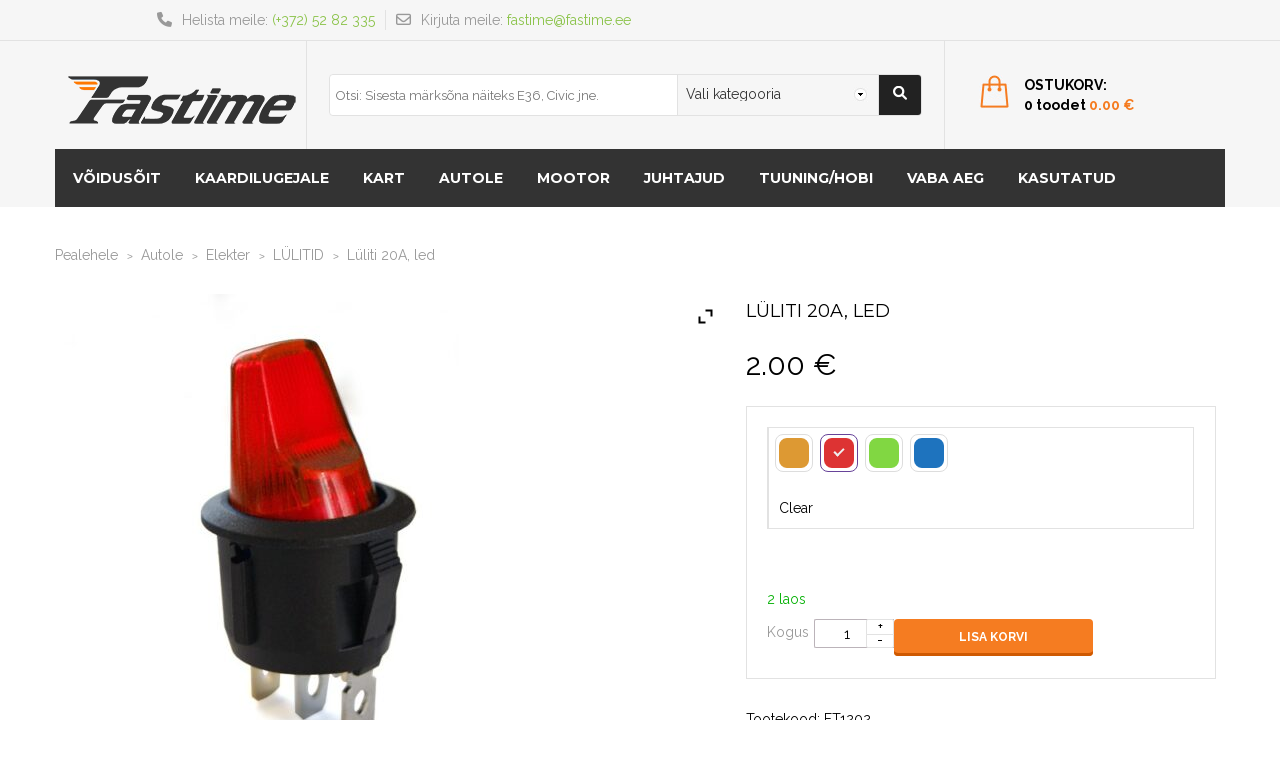

--- FILE ---
content_type: text/html; charset=UTF-8
request_url: https://www.fastime.ee/toode/luliti-20a-led
body_size: 31107
content:
<!DOCTYPE html><html lang="et"><head><meta charset="UTF-8"><meta name="viewport" content="width=device-width"><link rel="profile" href="http://gmpg.org/xfn/11"><link rel="pingback" href="https://www.fastime.ee/xmlrpc.php"><meta name='robots' content='index, follow, max-image-preview:large, max-snippet:-1, max-video-preview:-1' /><title>Lüliti 20A, led | FASTIME</title><link rel="canonical" href="https://www.fastime.ee/toode/luliti-20a-led" /><meta property="og:locale" content="et_EE" /><meta property="og:type" content="article" /><meta property="og:title" content="Lüliti 20A, led | FASTIME" /><meta property="og:description" content="Lüliti 12V 20A Diameeter 20mm Led Snap-on kinnitusega" /><meta property="og:url" content="https://www.fastime.ee/toode/luliti-20a-led" /><meta property="og:site_name" content="FASTIME" /><meta property="article:publisher" content="https://www.facebook.com/fastime.ee/" /><meta property="article:modified_time" content="2022-07-21T15:40:06+00:00" /><meta property="og:image" content="https://www.fastime.ee/wp-content/uploads/2017/08/Luliti-1-punane-led-1.jpg" /><meta property="og:image:width" content="600" /><meta property="og:image:height" content="600" /><meta property="og:image:type" content="image/jpeg" /><meta name="twitter:card" content="summary_large_image" /> <script type="application/ld+json" class="yoast-schema-graph">{"@context":"https://schema.org","@graph":[{"@type":"WebPage","@id":"https://www.fastime.ee/toode/luliti-20a-led","url":"https://www.fastime.ee/toode/luliti-20a-led","name":"Lüliti 20A, led | FASTIME","isPartOf":{"@id":"https://www.fastime.ee/#website"},"primaryImageOfPage":{"@id":"https://www.fastime.ee/toode/luliti-20a-led#primaryimage"},"image":{"@id":"https://www.fastime.ee/toode/luliti-20a-led#primaryimage"},"thumbnailUrl":"https://www.fastime.ee/wp-content/uploads/2017/08/Luliti-1-punane-led-1.jpg","datePublished":"2017-08-08T10:56:21+00:00","dateModified":"2022-07-21T15:40:06+00:00","breadcrumb":{"@id":"https://www.fastime.ee/toode/luliti-20a-led#breadcrumb"},"inLanguage":"et","potentialAction":[{"@type":"ReadAction","target":["https://www.fastime.ee/toode/luliti-20a-led"]}]},{"@type":"ImageObject","inLanguage":"et","@id":"https://www.fastime.ee/toode/luliti-20a-led#primaryimage","url":"https://www.fastime.ee/wp-content/uploads/2017/08/Luliti-1-punane-led-1.jpg","contentUrl":"https://www.fastime.ee/wp-content/uploads/2017/08/Luliti-1-punane-led-1.jpg","width":600,"height":600},{"@type":"BreadcrumbList","@id":"https://www.fastime.ee/toode/luliti-20a-led#breadcrumb","itemListElement":[{"@type":"ListItem","position":1,"name":"Home","item":"https://www.fastime.ee/"},{"@type":"ListItem","position":2,"name":"Pood","item":"https://www.fastime.ee/pood"},{"@type":"ListItem","position":3,"name":"Lüliti 20A, led"}]},{"@type":"WebSite","@id":"https://www.fastime.ee/#website","url":"https://www.fastime.ee/","name":"FASTIME","description":"Kõik vajalik kiireks sõiduks","potentialAction":[{"@type":"SearchAction","target":{"@type":"EntryPoint","urlTemplate":"https://www.fastime.ee/?s={search_term_string}"},"query-input":{"@type":"PropertyValueSpecification","valueRequired":true,"valueName":"search_term_string"}}],"inLanguage":"et"}]}</script> <link rel='dns-prefetch' href='//fonts.googleapis.com' /><link rel="alternate" type="application/rss+xml" title="FASTIME &raquo; RSS" href="https://www.fastime.ee/feed" /><link rel="alternate" type="application/rss+xml" title="FASTIME &raquo; Kommentaaride RSS" href="https://www.fastime.ee/comments/feed" /><link rel="alternate" title="oEmbed (JSON)" type="application/json+oembed" href="https://www.fastime.ee/wp-json/oembed/1.0/embed?url=https%3A%2F%2Fwww.fastime.ee%2Ftoode%2Fluliti-20a-led" /><link rel="alternate" title="oEmbed (XML)" type="text/xml+oembed" href="https://www.fastime.ee/wp-json/oembed/1.0/embed?url=https%3A%2F%2Fwww.fastime.ee%2Ftoode%2Fluliti-20a-led&#038;format=xml" /><style id='wp-img-auto-sizes-contain-inline-css' type='text/css'>img:is([sizes=auto i],[sizes^="auto," i]){contain-intrinsic-size:3000px 1500px}
/*# sourceURL=wp-img-auto-sizes-contain-inline-css */</style><link rel='stylesheet' id='dashicons-css' href='https://www.fastime.ee/wp-includes/css/dashicons.min.css' type='text/css' media='all' /><style id='dashicons-inline-css' type='text/css'>[data-font="Dashicons"]:before {font-family: 'Dashicons' !important;content: attr(data-icon) !important;speak: none !important;font-weight: normal !important;font-variant: normal !important;text-transform: none !important;line-height: 1 !important;font-style: normal !important;-webkit-font-smoothing: antialiased !important;-moz-osx-font-smoothing: grayscale !important;}
/*# sourceURL=dashicons-inline-css */</style><link rel='stylesheet' id='elusive-css' href='https://www.fastime.ee/wp-content/plugins/menu-icons/vendor/codeinwp/icon-picker/css/types/elusive.min.css' type='text/css' media='all' /><link rel='stylesheet' id='menu-icon-font-awesome-css' href='https://www.fastime.ee/wp-content/plugins/menu-icons/css/fontawesome/css/all.min.css' type='text/css' media='all' /><link rel='stylesheet' id='foundation-icons-css' href='https://www.fastime.ee/wp-content/plugins/menu-icons/vendor/codeinwp/icon-picker/css/types/foundation-icons.min.css' type='text/css' media='all' /><link rel='stylesheet' id='genericons-css' href='https://www.fastime.ee/wp-content/plugins/menu-icons/vendor/codeinwp/icon-picker/css/types/genericons.min.css' type='text/css' media='all' /><link rel='stylesheet' id='menu-icons-extra-css' href='https://www.fastime.ee/wp-content/plugins/menu-icons/css/extra.min.css' type='text/css' media='all' /><link rel='stylesheet' id='wp-block-library-css' href='https://www.fastime.ee/wp-includes/css/dist/block-library/style.min.css' type='text/css' media='all' /><link rel='stylesheet' id='wc-blocks-style-css' href='https://www.fastime.ee/wp-content/cache/autoptimize/css/autoptimize_single_49db983e0920158742ebe0eeb6eacf4d.css' type='text/css' media='all' /><style id='global-styles-inline-css' type='text/css'>:root{--wp--preset--aspect-ratio--square: 1;--wp--preset--aspect-ratio--4-3: 4/3;--wp--preset--aspect-ratio--3-4: 3/4;--wp--preset--aspect-ratio--3-2: 3/2;--wp--preset--aspect-ratio--2-3: 2/3;--wp--preset--aspect-ratio--16-9: 16/9;--wp--preset--aspect-ratio--9-16: 9/16;--wp--preset--color--black: #000000;--wp--preset--color--cyan-bluish-gray: #abb8c3;--wp--preset--color--white: #ffffff;--wp--preset--color--pale-pink: #f78da7;--wp--preset--color--vivid-red: #cf2e2e;--wp--preset--color--luminous-vivid-orange: #ff6900;--wp--preset--color--luminous-vivid-amber: #fcb900;--wp--preset--color--light-green-cyan: #7bdcb5;--wp--preset--color--vivid-green-cyan: #00d084;--wp--preset--color--pale-cyan-blue: #8ed1fc;--wp--preset--color--vivid-cyan-blue: #0693e3;--wp--preset--color--vivid-purple: #9b51e0;--wp--preset--gradient--vivid-cyan-blue-to-vivid-purple: linear-gradient(135deg,rgb(6,147,227) 0%,rgb(155,81,224) 100%);--wp--preset--gradient--light-green-cyan-to-vivid-green-cyan: linear-gradient(135deg,rgb(122,220,180) 0%,rgb(0,208,130) 100%);--wp--preset--gradient--luminous-vivid-amber-to-luminous-vivid-orange: linear-gradient(135deg,rgb(252,185,0) 0%,rgb(255,105,0) 100%);--wp--preset--gradient--luminous-vivid-orange-to-vivid-red: linear-gradient(135deg,rgb(255,105,0) 0%,rgb(207,46,46) 100%);--wp--preset--gradient--very-light-gray-to-cyan-bluish-gray: linear-gradient(135deg,rgb(238,238,238) 0%,rgb(169,184,195) 100%);--wp--preset--gradient--cool-to-warm-spectrum: linear-gradient(135deg,rgb(74,234,220) 0%,rgb(151,120,209) 20%,rgb(207,42,186) 40%,rgb(238,44,130) 60%,rgb(251,105,98) 80%,rgb(254,248,76) 100%);--wp--preset--gradient--blush-light-purple: linear-gradient(135deg,rgb(255,206,236) 0%,rgb(152,150,240) 100%);--wp--preset--gradient--blush-bordeaux: linear-gradient(135deg,rgb(254,205,165) 0%,rgb(254,45,45) 50%,rgb(107,0,62) 100%);--wp--preset--gradient--luminous-dusk: linear-gradient(135deg,rgb(255,203,112) 0%,rgb(199,81,192) 50%,rgb(65,88,208) 100%);--wp--preset--gradient--pale-ocean: linear-gradient(135deg,rgb(255,245,203) 0%,rgb(182,227,212) 50%,rgb(51,167,181) 100%);--wp--preset--gradient--electric-grass: linear-gradient(135deg,rgb(202,248,128) 0%,rgb(113,206,126) 100%);--wp--preset--gradient--midnight: linear-gradient(135deg,rgb(2,3,129) 0%,rgb(40,116,252) 100%);--wp--preset--font-size--small: 13px;--wp--preset--font-size--medium: 20px;--wp--preset--font-size--large: 36px;--wp--preset--font-size--x-large: 42px;--wp--preset--font-family--inter: "Inter", sans-serif;--wp--preset--font-family--cardo: Cardo;--wp--preset--spacing--20: 0.44rem;--wp--preset--spacing--30: 0.67rem;--wp--preset--spacing--40: 1rem;--wp--preset--spacing--50: 1.5rem;--wp--preset--spacing--60: 2.25rem;--wp--preset--spacing--70: 3.38rem;--wp--preset--spacing--80: 5.06rem;--wp--preset--shadow--natural: 6px 6px 9px rgba(0, 0, 0, 0.2);--wp--preset--shadow--deep: 12px 12px 50px rgba(0, 0, 0, 0.4);--wp--preset--shadow--sharp: 6px 6px 0px rgba(0, 0, 0, 0.2);--wp--preset--shadow--outlined: 6px 6px 0px -3px rgb(255, 255, 255), 6px 6px rgb(0, 0, 0);--wp--preset--shadow--crisp: 6px 6px 0px rgb(0, 0, 0);}:where(.is-layout-flex){gap: 0.5em;}:where(.is-layout-grid){gap: 0.5em;}body .is-layout-flex{display: flex;}.is-layout-flex{flex-wrap: wrap;align-items: center;}.is-layout-flex > :is(*, div){margin: 0;}body .is-layout-grid{display: grid;}.is-layout-grid > :is(*, div){margin: 0;}:where(.wp-block-columns.is-layout-flex){gap: 2em;}:where(.wp-block-columns.is-layout-grid){gap: 2em;}:where(.wp-block-post-template.is-layout-flex){gap: 1.25em;}:where(.wp-block-post-template.is-layout-grid){gap: 1.25em;}.has-black-color{color: var(--wp--preset--color--black) !important;}.has-cyan-bluish-gray-color{color: var(--wp--preset--color--cyan-bluish-gray) !important;}.has-white-color{color: var(--wp--preset--color--white) !important;}.has-pale-pink-color{color: var(--wp--preset--color--pale-pink) !important;}.has-vivid-red-color{color: var(--wp--preset--color--vivid-red) !important;}.has-luminous-vivid-orange-color{color: var(--wp--preset--color--luminous-vivid-orange) !important;}.has-luminous-vivid-amber-color{color: var(--wp--preset--color--luminous-vivid-amber) !important;}.has-light-green-cyan-color{color: var(--wp--preset--color--light-green-cyan) !important;}.has-vivid-green-cyan-color{color: var(--wp--preset--color--vivid-green-cyan) !important;}.has-pale-cyan-blue-color{color: var(--wp--preset--color--pale-cyan-blue) !important;}.has-vivid-cyan-blue-color{color: var(--wp--preset--color--vivid-cyan-blue) !important;}.has-vivid-purple-color{color: var(--wp--preset--color--vivid-purple) !important;}.has-black-background-color{background-color: var(--wp--preset--color--black) !important;}.has-cyan-bluish-gray-background-color{background-color: var(--wp--preset--color--cyan-bluish-gray) !important;}.has-white-background-color{background-color: var(--wp--preset--color--white) !important;}.has-pale-pink-background-color{background-color: var(--wp--preset--color--pale-pink) !important;}.has-vivid-red-background-color{background-color: var(--wp--preset--color--vivid-red) !important;}.has-luminous-vivid-orange-background-color{background-color: var(--wp--preset--color--luminous-vivid-orange) !important;}.has-luminous-vivid-amber-background-color{background-color: var(--wp--preset--color--luminous-vivid-amber) !important;}.has-light-green-cyan-background-color{background-color: var(--wp--preset--color--light-green-cyan) !important;}.has-vivid-green-cyan-background-color{background-color: var(--wp--preset--color--vivid-green-cyan) !important;}.has-pale-cyan-blue-background-color{background-color: var(--wp--preset--color--pale-cyan-blue) !important;}.has-vivid-cyan-blue-background-color{background-color: var(--wp--preset--color--vivid-cyan-blue) !important;}.has-vivid-purple-background-color{background-color: var(--wp--preset--color--vivid-purple) !important;}.has-black-border-color{border-color: var(--wp--preset--color--black) !important;}.has-cyan-bluish-gray-border-color{border-color: var(--wp--preset--color--cyan-bluish-gray) !important;}.has-white-border-color{border-color: var(--wp--preset--color--white) !important;}.has-pale-pink-border-color{border-color: var(--wp--preset--color--pale-pink) !important;}.has-vivid-red-border-color{border-color: var(--wp--preset--color--vivid-red) !important;}.has-luminous-vivid-orange-border-color{border-color: var(--wp--preset--color--luminous-vivid-orange) !important;}.has-luminous-vivid-amber-border-color{border-color: var(--wp--preset--color--luminous-vivid-amber) !important;}.has-light-green-cyan-border-color{border-color: var(--wp--preset--color--light-green-cyan) !important;}.has-vivid-green-cyan-border-color{border-color: var(--wp--preset--color--vivid-green-cyan) !important;}.has-pale-cyan-blue-border-color{border-color: var(--wp--preset--color--pale-cyan-blue) !important;}.has-vivid-cyan-blue-border-color{border-color: var(--wp--preset--color--vivid-cyan-blue) !important;}.has-vivid-purple-border-color{border-color: var(--wp--preset--color--vivid-purple) !important;}.has-vivid-cyan-blue-to-vivid-purple-gradient-background{background: var(--wp--preset--gradient--vivid-cyan-blue-to-vivid-purple) !important;}.has-light-green-cyan-to-vivid-green-cyan-gradient-background{background: var(--wp--preset--gradient--light-green-cyan-to-vivid-green-cyan) !important;}.has-luminous-vivid-amber-to-luminous-vivid-orange-gradient-background{background: var(--wp--preset--gradient--luminous-vivid-amber-to-luminous-vivid-orange) !important;}.has-luminous-vivid-orange-to-vivid-red-gradient-background{background: var(--wp--preset--gradient--luminous-vivid-orange-to-vivid-red) !important;}.has-very-light-gray-to-cyan-bluish-gray-gradient-background{background: var(--wp--preset--gradient--very-light-gray-to-cyan-bluish-gray) !important;}.has-cool-to-warm-spectrum-gradient-background{background: var(--wp--preset--gradient--cool-to-warm-spectrum) !important;}.has-blush-light-purple-gradient-background{background: var(--wp--preset--gradient--blush-light-purple) !important;}.has-blush-bordeaux-gradient-background{background: var(--wp--preset--gradient--blush-bordeaux) !important;}.has-luminous-dusk-gradient-background{background: var(--wp--preset--gradient--luminous-dusk) !important;}.has-pale-ocean-gradient-background{background: var(--wp--preset--gradient--pale-ocean) !important;}.has-electric-grass-gradient-background{background: var(--wp--preset--gradient--electric-grass) !important;}.has-midnight-gradient-background{background: var(--wp--preset--gradient--midnight) !important;}.has-small-font-size{font-size: var(--wp--preset--font-size--small) !important;}.has-medium-font-size{font-size: var(--wp--preset--font-size--medium) !important;}.has-large-font-size{font-size: var(--wp--preset--font-size--large) !important;}.has-x-large-font-size{font-size: var(--wp--preset--font-size--x-large) !important;}
/*# sourceURL=global-styles-inline-css */</style><style id='classic-theme-styles-inline-css' type='text/css'>/*! This file is auto-generated */
.wp-block-button__link{color:#fff;background-color:#32373c;border-radius:9999px;box-shadow:none;text-decoration:none;padding:calc(.667em + 2px) calc(1.333em + 2px);font-size:1.125em}.wp-block-file__button{background:#32373c;color:#fff;text-decoration:none}
/*# sourceURL=/wp-includes/css/classic-themes.min.css */</style><link rel='stylesheet' id='contact-form-7-css' href='https://www.fastime.ee/wp-content/cache/autoptimize/css/autoptimize_single_3fd2afa98866679439097f4ab102fe0a.css' type='text/css' media='all' /><style id='woocommerce-inline-inline-css' type='text/css'>.woocommerce form .form-row .required { visibility: visible; }
/*# sourceURL=woocommerce-inline-inline-css */</style><link rel='stylesheet' id='hamburger.css-css' href='https://www.fastime.ee/wp-content/cache/autoptimize/css/autoptimize_single_2a34dbc716a5013a0b987ac81ad3e30f.css' type='text/css' media='all' /><link rel='stylesheet' id='wprmenu.css-css' href='https://www.fastime.ee/wp-content/cache/autoptimize/css/autoptimize_single_52b450e3a97435b349ffb299389ca9ce.css' type='text/css' media='all' /><style id='wprmenu.css-inline-css' type='text/css'>@media only screen and ( max-width: 768px ) {html body div.wprm-wrapper {overflow: scroll;}#wprmenu_bar {background-image: url();background-size: cover ;background-repeat: repeat;}#wprmenu_bar {background-color: #333333;}html body div#mg-wprm-wrap .wpr_submit .icon.icon-search {color: #ffffff;}#wprmenu_bar .menu_title,#wprmenu_bar .wprmenu_icon_menu,#wprmenu_bar .menu_title a {color: #ffffff;}#wprmenu_bar .menu_title a {font-size: 20px;font-weight: ;}#mg-wprm-wrap li.menu-item a {font-size: 15px;text-transform: ;font-weight: ;}#mg-wprm-wrap li.menu-item-has-children ul.sub-menu a {font-size: px;text-transform: ;font-weight: ;}#mg-wprm-wrap li.current-menu-item > a {background: #000000;}#mg-wprm-wrap li.current-menu-item > a,#mg-wprm-wrap li.current-menu-item span.wprmenu_icon{color: #ffffff !important;}#mg-wprm-wrap {background-color: #333333;}.cbp-spmenu-push-toright,.cbp-spmenu-push-toright .mm-slideout {left: 80% ;}.cbp-spmenu-push-toleft {left: -80% ;}#mg-wprm-wrap.cbp-spmenu-right,#mg-wprm-wrap.cbp-spmenu-left,#mg-wprm-wrap.cbp-spmenu-right.custom,#mg-wprm-wrap.cbp-spmenu-left.custom,.cbp-spmenu-vertical {width: 80%;max-width: 400px;}#mg-wprm-wrap ul#wprmenu_menu_ul li.menu-item a,div#mg-wprm-wrap ul li span.wprmenu_icon {color: #ffffff;}#mg-wprm-wrap ul#wprmenu_menu_ul li.menu-item:valid ~ a{color: #ffffff;}#mg-wprm-wrap ul#wprmenu_menu_ul li.menu-item a:hover {background: #000000;color: #ffffff !important;}div#mg-wprm-wrap ul>li:hover>span.wprmenu_icon {color: #ffffff !important;}.wprmenu_bar .hamburger-inner,.wprmenu_bar .hamburger-inner::before,.wprmenu_bar .hamburger-inner::after {background: #ffffff;}.wprmenu_bar .hamburger:hover .hamburger-inner,.wprmenu_bar .hamburger:hover .hamburger-inner::before,.wprmenu_bar .hamburger:hover .hamburger-inner::after {background: #ffffff;}div.wprmenu_bar div.hamburger{padding-right: 6px !important;}#wprmenu_menu.left {width:80%;left: -80%;right: auto;}#wprmenu_menu.right {width:80%;right: -80%;left: auto;}html body div#wprmenu_bar {height : 42px;}#mg-wprm-wrap.cbp-spmenu-left,#mg-wprm-wrap.cbp-spmenu-right,#mg-widgetmenu-wrap.cbp-spmenu-widget-left,#mg-widgetmenu-wrap.cbp-spmenu-widget-right {top: 42px !important;}.wprmenu_bar .hamburger {float: left;}.wprmenu_bar #custom_menu_icon.hamburger {top: px;left: px;float: left !important;background-color: #cccccc;}.wpr_custom_menu #custom_menu_icon {display: block;}html { padding-top: 42px !important; }#wprmenu_bar,#mg-wprm-wrap { display: block; }div#wpadminbar { position: fixed; }}
/*# sourceURL=wprmenu.css-inline-css */</style><link rel='stylesheet' id='wpr_icons-css' href='https://www.fastime.ee/wp-content/cache/autoptimize/css/autoptimize_single_d313cb2cdb26f9f0450a1f43872208bf.css' type='text/css' media='all' /><link rel='stylesheet' id='wcqi-css-css' href='https://www.fastime.ee/wp-content/cache/autoptimize/css/autoptimize_single_a68fcf9a62ac3210c67f42d8ddd28ce6.css' type='text/css' media='all' /><link rel='stylesheet' id='brands-styles-css' href='https://www.fastime.ee/wp-content/cache/autoptimize/css/autoptimize_single_48d56016b20f151be4f24ba6d0eb1be4.css' type='text/css' media='all' /><link rel='stylesheet' id='theme-style-css' href='https://www.fastime.ee/wp-content/cache/autoptimize/css/autoptimize_single_e2022b03c69bc505a2f86e05a2f86dec.css' type='text/css' media='all' /><link rel='stylesheet' id='bootstrap-orange-css' href='https://www.fastime.ee/wp-content/cache/autoptimize/css/autoptimize_single_33b633c390e1aa9f24404049acfbb908.css' type='text/css' media='all' /><link rel='stylesheet' id='template-orange-css' href='https://www.fastime.ee/wp-content/cache/autoptimize/css/autoptimize_single_65531e4f69551642ce85d6773ecfc5fb.css' type='text/css' media='all' /><link rel='stylesheet' id='animate-css-css' href='https://www.fastime.ee/wp-content/cache/autoptimize/css/autoptimize_single_d6afdcf9233608882f380d9b527d1fdf.css' type='text/css' media='all' /><link rel='stylesheet' id='base-fonticon-css' href='https://www.fastime.ee/wp-content/cache/autoptimize/css/autoptimize_single_da963145ba18c6109b5af3a94bc1bac8.css' type='text/css' media='all' /><link rel='stylesheet' id='Roboto-css' href='//fonts.googleapis.com/css?family=Roboto%3A500%2C900italic%2C900%2C400italic%2C100%2C700italic%2C300%2C700%2C500italic%2C100italic%2C300italic%2C400&#038;ver=6.9' type='text/css' media='all' /><link rel='stylesheet' id='Open-Sans-css' href='//fonts.googleapis.com/css?family=Open+Sans%3A300italic%2C400italic%2C600italic%2C700italic%2C800italic%2C400%2C300%2C600%2C700%2C800&#038;ver=6.9' type='text/css' media='all' /><link rel='stylesheet' id='Montserrat-css' href='//fonts.googleapis.com/css?family=Montserrat%3A400%2C700&#038;ver=6.9' type='text/css' media='all' /><link rel='stylesheet' id='Raleway-css' href='//fonts.googleapis.com/css?family=Raleway%3A400%2C500%2C600%2C700%2C800%2C900%2C200%2C300%2C100&#038;ver=6.9' type='text/css' media='all' /><link rel='stylesheet' id='Oswald-css' href='//fonts.googleapis.com/css?family=Oswald%3A400%2C700%2C300&#038;ver=6.9' type='text/css' media='all' /><link rel='stylesheet' id='tawcvs-frontend-css' href='https://www.fastime.ee/wp-content/cache/autoptimize/css/autoptimize_single_ac70b8198afd4695c78daf1bc4ca4838.css' type='text/css' media='all' /><link rel='stylesheet' id='ywzm-prettyPhoto-css' href='https://www.fastime.ee/wp-content/cache/autoptimize/css/autoptimize_single_3b442db4d67c7be86a7589bfd0943720.css' type='text/css' media='all' /><style id='ywzm-prettyPhoto-inline-css' type='text/css'>div.pp_woocommerce a.pp_contract, div.pp_woocommerce a.pp_expand{
                        content: unset !important;
                        background-color: white;
                        width: 25px;
                        height: 25px;
                        margin-top: 5px;
						margin-left: 5px;
                    }

                    div.pp_woocommerce a.pp_contract, div.pp_woocommerce a.pp_expand:hover{
                        background-color: white;
                    }
                     div.pp_woocommerce a.pp_contract, div.pp_woocommerce a.pp_contract:hover{
                        background-color: white;
                    }

                    a.pp_expand:before, a.pp_contract:before{
                    content: unset !important;
                    }

                     a.pp_expand .expand-button-hidden svg, a.pp_contract .expand-button-hidden svg{
                       width: 25px;
                       height: 25px;
                       padding: 5px;
					}

					.expand-button-hidden path{
                       fill: black;
					}

                    
/*# sourceURL=ywzm-prettyPhoto-inline-css */</style><link rel='stylesheet' id='ywzm-magnifier-css' href='https://www.fastime.ee/wp-content/cache/autoptimize/css/autoptimize_single_19d8f3747b6cbf204447cd80f23a5118.css' type='text/css' media='all' /><link rel='stylesheet' id='ywzm_frontend-css' href='https://www.fastime.ee/wp-content/cache/autoptimize/css/autoptimize_single_f66015c0d17d74d1b69ce725f5e55540.css' type='text/css' media='all' /><style id='ywzm_frontend-inline-css' type='text/css'>#slider-prev, #slider-next {
                        background-color: white;
                        border: 2px solid black;
                        width:25px !important;
                        height:25px !important;
                    }

                    .yith_slider_arrow span{
                        width:25px !important;
                        height:25px !important;
                    }
                    
                    #slider-prev:hover, #slider-next:hover {
                        background-color: white;
                        border: 2px solid black;
                    }
                    
                   .thumbnails.slider path:hover {
                        fill:black;
                    }
                    
                    .thumbnails.slider path {
                        fill:black;
                        width:25px !important;
                        height:25px !important;
                    }

                    .thumbnails.slider svg {
                       width: 22px;
                       height: 22px;
                    }

                    
                    a.yith_expand {
                     position: absolute;
                     z-index: 1000;
                     background-color: white;
                     width: 25px;
                     height: 25px;
                     top: 10px;
                     bottom: initial;
                     left: initial;
                     right: 10px;
                     border-radius: 0%;
                    }

                    .expand-button-hidden svg{
                       width: 25px;
                       height: 25px;
					}

					.expand-button-hidden path{
                       fill: black;
					}
                    
/*# sourceURL=ywzm_frontend-inline-css */</style><link rel='stylesheet' id='wpo-woocommerce-css' href='https://www.fastime.ee/wp-content/cache/autoptimize/css/autoptimize_single_ea6c4a41a8fe081a4f284efad8b2b574.css' type='text/css' media='all' /><link rel='stylesheet' id='js_composer_front-css' href='https://www.fastime.ee/wp-content/plugins/js_composer/assets/css/js_composer.min.css' type='text/css' media='all' /> <script type="text/javascript" src="https://www.fastime.ee/wp-includes/js/jquery/jquery.min.js" id="jquery-core-js"></script> <script defer type="text/javascript" src="https://www.fastime.ee/wp-includes/js/jquery/jquery-migrate.min.js" id="jquery-migrate-js"></script> <script defer type="text/javascript" src="https://www.fastime.ee/wp-content/plugins/woocommerce/assets/js/jquery-blockui/jquery.blockUI.min.js" id="jquery-blockui-js" data-wp-strategy="defer"></script> <script defer id="wc-add-to-cart-js-extra" src="[data-uri]"></script> <script defer type="text/javascript" src="https://www.fastime.ee/wp-content/plugins/woocommerce/assets/js/frontend/add-to-cart.min.js" id="wc-add-to-cart-js" data-wp-strategy="defer"></script> <script defer id="wc-single-product-js-extra" src="[data-uri]"></script> <script type="text/javascript" src="https://www.fastime.ee/wp-content/plugins/woocommerce/assets/js/frontend/single-product.min.js" id="wc-single-product-js" defer="defer" data-wp-strategy="defer"></script> <script type="text/javascript" src="https://www.fastime.ee/wp-content/plugins/woocommerce/assets/js/js-cookie/js.cookie.min.js" id="js-cookie-js" defer="defer" data-wp-strategy="defer"></script> <script defer id="woocommerce-js-extra" src="[data-uri]"></script> <script type="text/javascript" src="https://www.fastime.ee/wp-content/plugins/woocommerce/assets/js/frontend/woocommerce.min.js" id="woocommerce-js" defer="defer" data-wp-strategy="defer"></script> <script defer type="text/javascript" src="https://www.fastime.ee/wp-content/cache/autoptimize/js/autoptimize_single_851f8dba812d4762ed4e16c5baf25cd6.js" id="modernizr-js"></script> <script defer type="text/javascript" src="https://www.fastime.ee/wp-content/cache/autoptimize/js/autoptimize_single_b4713df0b78aa1688c57628e4f1cab0c.js" id="touchSwipe-js"></script> <script defer id="wprmenu.js-js-extra" src="[data-uri]"></script> <script defer type="text/javascript" src="https://www.fastime.ee/wp-content/cache/autoptimize/js/autoptimize_single_7f3ad39b05f71f4da4bc4957b0c917a8.js" id="wprmenu.js-js"></script> <script defer type="text/javascript" src="https://www.fastime.ee/wp-content/plugins/woocommerce-quantity-increment/assets/js/wc-quantity-increment.min.js" id="wcqi-js-js"></script> <script defer type="text/javascript" src="https://www.fastime.ee/wp-content/cache/autoptimize/js/autoptimize_single_902b7ca09549975e55e136fb0026df9a.js" id="vc_woocommerce-add-to-cart-js-js"></script> <script defer type="text/javascript" src="https://www.fastime.ee/wp-content/plugins/woocommerce-quantity-increment/assets/js/lib/number-polyfill.min.js" id="wcqi-number-polyfill-js"></script> <script defer type="text/javascript" src="https://www.fastime.ee/wp-content/themes/premium/js/bootstrap.min.js" id="base_bootstrap_js-js"></script> <link rel="https://api.w.org/" href="https://www.fastime.ee/wp-json/" /><link rel="alternate" title="JSON" type="application/json" href="https://www.fastime.ee/wp-json/wp/v2/product/6878" /><link rel="EditURI" type="application/rsd+xml" title="RSD" href="https://www.fastime.ee/xmlrpc.php?rsd" /><link rel='shortlink' href='https://www.fastime.ee/?p=6878' /> <script async defer data-domain='www.fastime.ee' src='https://plausible.io/js/plausible.js'></script><style id="woo-custom-stock-status" data-wcss-ver="1.6.2" >.woocommerce div.product .woo-custom-stock-status.in_stock_color { color: #06b106 !important; font-size: inherit }.woo-custom-stock-status.in_stock_color { color: #06b106 !important; font-size: inherit }.wc-block-components-product-badge{display:none!important;}ul .in_stock_color,ul.products .in_stock_color, li.wc-block-grid__product .in_stock_color { color: #06b106 !important; font-size: inherit }.woocommerce-table__product-name .in_stock_color { color: #06b106 !important; font-size: inherit }p.in_stock_color { color: #06b106 !important; font-size: inherit }.woocommerce div.product .wc-block-components-product-price .woo-custom-stock-status{font-size:16px}.woocommerce div.product .woo-custom-stock-status.only_s_left_in_stock_color { color: #06b106 !important; font-size: inherit }.woo-custom-stock-status.only_s_left_in_stock_color { color: #06b106 !important; font-size: inherit }.wc-block-components-product-badge{display:none!important;}ul .only_s_left_in_stock_color,ul.products .only_s_left_in_stock_color, li.wc-block-grid__product .only_s_left_in_stock_color { color: #06b106 !important; font-size: inherit }.woocommerce-table__product-name .only_s_left_in_stock_color { color: #06b106 !important; font-size: inherit }p.only_s_left_in_stock_color { color: #06b106 !important; font-size: inherit }.woocommerce div.product .wc-block-components-product-price .woo-custom-stock-status{font-size:16px}.woocommerce div.product .woo-custom-stock-status.can_be_backordered_color { color: #ff0000 !important; font-size: inherit }.woo-custom-stock-status.can_be_backordered_color { color: #ff0000 !important; font-size: inherit }.wc-block-components-product-badge{display:none!important;}ul .can_be_backordered_color,ul.products .can_be_backordered_color, li.wc-block-grid__product .can_be_backordered_color { color: #ff0000 !important; font-size: inherit }.woocommerce-table__product-name .can_be_backordered_color { color: #ff0000 !important; font-size: inherit }p.can_be_backordered_color { color: #ff0000 !important; font-size: inherit }.woocommerce div.product .wc-block-components-product-price .woo-custom-stock-status{font-size:16px}.woocommerce div.product .woo-custom-stock-status.s_in_stock_color { color: #06b106 !important; font-size: inherit }.woo-custom-stock-status.s_in_stock_color { color: #06b106 !important; font-size: inherit }.wc-block-components-product-badge{display:none!important;}ul .s_in_stock_color,ul.products .s_in_stock_color, li.wc-block-grid__product .s_in_stock_color { color: #06b106 !important; font-size: inherit }.woocommerce-table__product-name .s_in_stock_color { color: #06b106 !important; font-size: inherit }p.s_in_stock_color { color: #06b106 !important; font-size: inherit }.woocommerce div.product .wc-block-components-product-price .woo-custom-stock-status{font-size:16px}.woocommerce div.product .woo-custom-stock-status.available_on_backorder_color { color: #ff0000 !important; font-size: inherit }.woo-custom-stock-status.available_on_backorder_color { color: #ff0000 !important; font-size: inherit }.wc-block-components-product-badge{display:none!important;}ul .available_on_backorder_color,ul.products .available_on_backorder_color, li.wc-block-grid__product .available_on_backorder_color { color: #ff0000 !important; font-size: inherit }.woocommerce-table__product-name .available_on_backorder_color { color: #ff0000 !important; font-size: inherit }p.available_on_backorder_color { color: #ff0000 !important; font-size: inherit }.woocommerce div.product .wc-block-components-product-price .woo-custom-stock-status{font-size:16px}.woocommerce div.product .woo-custom-stock-status.out_of_stock_color { color: #ff0000 !important; font-size: inherit }.woo-custom-stock-status.out_of_stock_color { color: #ff0000 !important; font-size: inherit }.wc-block-components-product-badge{display:none!important;}ul .out_of_stock_color,ul.products .out_of_stock_color, li.wc-block-grid__product .out_of_stock_color { color: #ff0000 !important; font-size: inherit }.woocommerce-table__product-name .out_of_stock_color { color: #ff0000 !important; font-size: inherit }p.out_of_stock_color { color: #ff0000 !important; font-size: inherit }.woocommerce div.product .wc-block-components-product-price .woo-custom-stock-status{font-size:16px}.woocommerce div.product .woo-custom-stock-status.grouped_product_stock_status_color { color: #77a464 !important; font-size: inherit }.woo-custom-stock-status.grouped_product_stock_status_color { color: #77a464 !important; font-size: inherit }.wc-block-components-product-badge{display:none!important;}ul .grouped_product_stock_status_color,ul.products .grouped_product_stock_status_color, li.wc-block-grid__product .grouped_product_stock_status_color { color: #77a464 !important; font-size: inherit }.woocommerce-table__product-name .grouped_product_stock_status_color { color: #77a464 !important; font-size: inherit }p.grouped_product_stock_status_color { color: #77a464 !important; font-size: inherit }.woocommerce div.product .wc-block-components-product-price .woo-custom-stock-status{font-size:16px}.wd-product-stock.stock{display:none}.woocommerce-variation-price:not(:empty)+.woocommerce-variation-availability { margin-left: 0px; }.woocommerce-variation-price{
			display:block!important}.woocommerce-variation-availability{
			display:block!important}</style><script defer src="data:text/javascript;base64,"></script><script type="text/javascript">(function(url){
	if(/(?:Chrome\/26\.0\.1410\.63 Safari\/537\.31|WordfenceTestMonBot)/.test(navigator.userAgent)){ return; }
	var addEvent = function(evt, handler) {
		if (window.addEventListener) {
			document.addEventListener(evt, handler, false);
		} else if (window.attachEvent) {
			document.attachEvent('on' + evt, handler);
		}
	};
	var removeEvent = function(evt, handler) {
		if (window.removeEventListener) {
			document.removeEventListener(evt, handler, false);
		} else if (window.detachEvent) {
			document.detachEvent('on' + evt, handler);
		}
	};
	var evts = 'contextmenu dblclick drag dragend dragenter dragleave dragover dragstart drop keydown keypress keyup mousedown mousemove mouseout mouseover mouseup mousewheel scroll'.split(' ');
	var logHuman = function() {
		if (window.wfLogHumanRan) { return; }
		window.wfLogHumanRan = true;
		var wfscr = document.createElement('script');
		wfscr.type = 'text/javascript';
		wfscr.async = true;
		wfscr.src = url + '&r=' + Math.random();
		(document.getElementsByTagName('head')[0]||document.getElementsByTagName('body')[0]).appendChild(wfscr);
		for (var i = 0; i < evts.length; i++) {
			removeEvent(evts[i], logHuman);
		}
	};
	for (var i = 0; i < evts.length; i++) {
		addEvent(evts[i], logHuman);
	}
})('//www.fastime.ee/?wordfence_lh=1&hid=B4FC07B61F475469B5224A8F118C0C47');</script> <noscript><style>.woocommerce-product-gallery{ opacity: 1 !important; }</style></noscript><meta name="generator" content="Elementor 3.27.2; features: e_font_icon_svg, additional_custom_breakpoints, e_element_cache; settings: css_print_method-external, google_font-enabled, font_display-swap"><meta name="generator" content="Powered by Visual Composer - drag and drop page builder for WordPress."/> <!--[if lte IE 9]><link rel="stylesheet" type="text/css" href="https://www.fastime.ee/wp-content/plugins/js_composer/assets/css/vc_lte_ie9.min.css" media="screen"><![endif]--><!--[if IE  8]><link rel="stylesheet" type="text/css" href="https://www.fastime.ee/wp-content/plugins/js_composer/assets/css/vc-ie8.min.css" media="screen"><![endif]--><style>.woocommerce div.product .cart.variations_form .tawcvs-swatches,
                .woocommerce:not(.archive) li.product .cart.variations_form .tawcvs-swatches,
                .woocommerce.single-product .cart.variations_form .tawcvs-swatches,
                .wc-product-table-wrapper .cart.variations_form .tawcvs-swatches,
                .woocommerce.archive .cart.variations_form .tawcvs-swatches {
                    margin-top: 0px;
                    margin-right: 15px;
                    margin-bottom: 15px;
                    margin-left: 0px;
                    padding-top: 0px;
                    padding-right: 0px;
                    padding-bottom: 0px;
                    padding-left: 0px;
                }

                .woocommerce div.product .cart.variations_form .tawcvs-swatches .swatch-item-wrapper,
                .woocommerce:not(.archive) li.product .cart.variations_form .tawcvs-swatches .swatch-item-wrapper,
                .woocommerce.single-product .cart.variations_form .tawcvs-swatches .swatch-item-wrapper,
                .wc-product-table-wrapper .cart.variations_form .tawcvs-swatches .swatch-item-wrapper,
                .woocommerce.archive .cart.variations_form .tawcvs-swatches .swatch-item-wrapper {
                 margin-top: 0px !important;
                    margin-right: 15px !important;
                    margin-bottom: 15px !important;
                    margin-left: 0px !important;
                    padding-top: 0px !important;
                    padding-right: 0px !important;
                    padding-bottom: 0px !important;
                    padding-left: 0px !important;
                }

                /*tooltip*/
                .woocommerce div.product .cart.variations_form .tawcvs-swatches .swatch .swatch__tooltip,
                .woocommerce:not(.archive) li.product .cart.variations_form .tawcvs-swatches .swatch .swatch__tooltip,
                .woocommerce.single-product .cart.variations_form .tawcvs-swatches .swatch .swatch__tooltip,
                .wc-product-table-wrapper .cart.variations_form .tawcvs-swatches .swatch .swatch__tooltip,
                .woocommerce.archive .cart.variations_form .tawcvs-swatches .swatch .swatch__tooltip {
                 width: px;
                    max-width: px;
                    line-height: 1;
                }</style><style>.e-con.e-parent:nth-of-type(n+4):not(.e-lazyloaded):not(.e-no-lazyload),
				.e-con.e-parent:nth-of-type(n+4):not(.e-lazyloaded):not(.e-no-lazyload) * {
					background-image: none !important;
				}
				@media screen and (max-height: 1024px) {
					.e-con.e-parent:nth-of-type(n+3):not(.e-lazyloaded):not(.e-no-lazyload),
					.e-con.e-parent:nth-of-type(n+3):not(.e-lazyloaded):not(.e-no-lazyload) * {
						background-image: none !important;
					}
				}
				@media screen and (max-height: 640px) {
					.e-con.e-parent:nth-of-type(n+2):not(.e-lazyloaded):not(.e-no-lazyload),
					.e-con.e-parent:nth-of-type(n+2):not(.e-lazyloaded):not(.e-no-lazyload) * {
						background-image: none !important;
					}
				}</style> <script defer src="[data-uri]"></script> <style class='wp-fonts-local' type='text/css'>@font-face{font-family:Inter;font-style:normal;font-weight:300 900;font-display:fallback;src:url('https://www.fastime.ee/wp-content/plugins/woocommerce/assets/fonts/Inter-VariableFont_slnt,wght.woff2') format('woff2');font-stretch:normal;}
@font-face{font-family:Cardo;font-style:normal;font-weight:400;font-display:fallback;src:url('https://www.fastime.ee/wp-content/plugins/woocommerce/assets/fonts/cardo_normal_400.woff2') format('woff2');}</style><link rel="icon" href="https://www.fastime.ee/wp-content/uploads/cropped-icon3-1-32x32.png" sizes="32x32" /><link rel="icon" href="https://www.fastime.ee/wp-content/uploads/cropped-icon3-1-192x192.png" sizes="192x192" /><link rel="apple-touch-icon" href="https://www.fastime.ee/wp-content/uploads/cropped-icon3-1-180x180.png" /><meta name="msapplication-TileImage" content="https://www.fastime.ee/wp-content/uploads/cropped-icon3-1-270x270.png" /><style type="text/css" id="wp-custom-css">.fa-bars { 
display:none; 
} 



input[type="radio"] {
	-webkit-appearance: radio; 
	!important;
}</style><noscript><style type="text/css">.wpb_animate_when_almost_visible { opacity: 1; }</style></noscript></head><body class="wp-singular product-template-default single single-product postid-6878 wp-theme-premium theme-premium woocommerce woocommerce-page woocommerce-no-js wpo-animate-scroll  g wpb-js-composer js-comp-ver-4.11.2 vc_responsive elementor-default elementor-kit-15029"><section class="wpo-wrapper stheader-2 row-offcanvas row-offcanvas-left"><section id="wpo-topbar" class="wpo-topbar hidden-sm hidden-xs"><div class="container"><div class="row"><div class="col-md-6"><aside id="text-3" class="widget  clearfix widget_text"><div class="textwidget"><div class="feedback pull-right"> <i class="fa fa-envelope-o"></i>Kirjuta meile: <a class="green" href="#">fastime@fastime.ee</a></div><div class="support pull-right"> <i class="fa fa-phone"></i><span>Helista meile:</span><strong class="green"> (+372) 52 82 335</strong></div></div></aside></div></div></div></section><header id="wpo-header" class="wpo-header header-default"><div class="container"><div class="container-inner header-wrap"><div class="clearfix header-top "><div class="logo pull-left"><div class="logo-in-theme"><div class="logo text-logo"> <a href="https://www.fastime.ee/"> <img src="https://fastime.ee/wp-content/uploads/fastime-logo2.png" alt="FASTIME"> </a></div></div></div><div class="pull-left header-center hidden-xs"><div class="categories_searchform"><form role="search" method="get" class="input-group search-category" action="https://www.fastime.ee/"> <input name="s" id="s" maxlength="60" class="form-control search-category-input" type="text" size="20" placeholder="Otsi: Sisesta märksõna näiteks E36, Civic jne."><div class="input-group-addon search-category-container"> <label class="select"> <select  name='product_cat' id='product_cat' class='dropdown_product_cat'><option value='' selected='selected'>Vali kategooria</option><option class="level-0" value="ladu-tuhjaks">***LADU TÜHJAKS!***&nbsp;&nbsp;(1)</option><option class="level-0" value="autole">Autole&nbsp;&nbsp;(201)</option><option class="level-1" value="auto-tombamiseks">&nbsp;&nbsp;&nbsp;Auto tõmbamiseks&nbsp;&nbsp;(11)</option><option class="level-1" value="elekter">&nbsp;&nbsp;&nbsp;Elekter&nbsp;&nbsp;(78)</option><option class="level-2" value="akud">&nbsp;&nbsp;&nbsp;&nbsp;&nbsp;&nbsp;Akud&nbsp;&nbsp;(5)</option><option class="level-2" value="lisatuled">&nbsp;&nbsp;&nbsp;&nbsp;&nbsp;&nbsp;Lisatuled&nbsp;&nbsp;(3)</option><option class="level-2" value="lulitid">&nbsp;&nbsp;&nbsp;&nbsp;&nbsp;&nbsp;LÜLITID&nbsp;&nbsp;(37)</option><option class="level-2" value="muu-elekter">&nbsp;&nbsp;&nbsp;&nbsp;&nbsp;&nbsp;Muu&nbsp;&nbsp;(5)</option><option class="level-2" value="naidikud">&nbsp;&nbsp;&nbsp;&nbsp;&nbsp;&nbsp;Näidikud&nbsp;&nbsp;(14)</option><option class="level-1" value="istmedfia">&nbsp;&nbsp;&nbsp;Istmed FIA&nbsp;&nbsp;(37)</option><option class="level-2" value="istmetarvikud">&nbsp;&nbsp;&nbsp;&nbsp;&nbsp;&nbsp;Istme tarvikud&nbsp;&nbsp;(11)</option><option class="level-1" value="kinnitused">&nbsp;&nbsp;&nbsp;Kinnitused&nbsp;&nbsp;(18)</option><option class="level-1" value="kutusesusteem">&nbsp;&nbsp;&nbsp;KÜTUSESÜSTEEM&nbsp;&nbsp;(24)</option><option class="level-2" value="kutusepaagid">&nbsp;&nbsp;&nbsp;&nbsp;&nbsp;&nbsp;Kütusepaagid&nbsp;&nbsp;(2)</option><option class="level-2" value="kutusepumbad">&nbsp;&nbsp;&nbsp;&nbsp;&nbsp;&nbsp;Kütusepumbad&nbsp;&nbsp;(11)</option><option class="level-2" value="kutuserohu-regulaator">&nbsp;&nbsp;&nbsp;&nbsp;&nbsp;&nbsp;Kütuserõhu regulaator&nbsp;&nbsp;(6)</option><option class="level-2" value="lisatarvikud">&nbsp;&nbsp;&nbsp;&nbsp;&nbsp;&nbsp;Lisatarvikud&nbsp;&nbsp;(7)</option><option class="level-2" value="pihustid">&nbsp;&nbsp;&nbsp;&nbsp;&nbsp;&nbsp;Pihustid&nbsp;&nbsp;(1)</option><option class="level-1" value="poluuretaan-puksid">&nbsp;&nbsp;&nbsp;Polüuretaan puksid&nbsp;&nbsp;(2)</option><option class="level-1" value="porilapid">&nbsp;&nbsp;&nbsp;Porilapid&nbsp;&nbsp;(13)</option><option class="level-1" value="tulekustutus">&nbsp;&nbsp;&nbsp;Tulekustutus&nbsp;&nbsp;(7)</option><option class="level-1" value="turvapuur">&nbsp;&nbsp;&nbsp;Turvapuur&nbsp;&nbsp;(4)</option><option class="level-0" value="eripakkumine">ERIPAKKUMINE&nbsp;&nbsp;(10)</option><option class="level-0" value="evosti">EVO / STI&nbsp;&nbsp;(1)</option><option class="level-0" value="intercooler">Intercooler&nbsp;&nbsp;(10)</option><option class="level-0" value="jahutus">JAHUTUS&nbsp;&nbsp;(45)</option><option class="level-1" value="jahutusvedelik">&nbsp;&nbsp;&nbsp;Jahutusvedelik&nbsp;&nbsp;(1)</option><option class="level-1" value="lisavarustus-jahutus">&nbsp;&nbsp;&nbsp;Lisavarustus&nbsp;&nbsp;(4)</option><option class="level-1" value="oliradiaator">&nbsp;&nbsp;&nbsp;Õliradiaator&nbsp;&nbsp;(5)</option><option class="level-1" value="veepumbad">&nbsp;&nbsp;&nbsp;Veepumbad&nbsp;&nbsp;(14)</option><option class="level-1" value="ventilaatorid">&nbsp;&nbsp;&nbsp;Ventilaatorid&nbsp;&nbsp;(11)</option><option class="level-0" value="jouulekanne">JÕUÜLEKANNE&nbsp;&nbsp;(9)</option><option class="level-1" value="kaigukasti-flantsid">&nbsp;&nbsp;&nbsp;Käigukasti flantsid&nbsp;&nbsp;(1)</option><option class="level-1" value="sidurikettad">&nbsp;&nbsp;&nbsp;Sidurikettad&nbsp;&nbsp;(5)</option><option class="level-1" value="sidurikomplektid">&nbsp;&nbsp;&nbsp;Sidurikomplektid&nbsp;&nbsp;(6)</option><option class="level-1" value="sidurikorvid">&nbsp;&nbsp;&nbsp;Sidurikorvid&nbsp;&nbsp;(3)</option><option class="level-0" value="kaardilugejale">Kaardilugejale&nbsp;&nbsp;(21)</option><option class="level-0" value="kart">KART&nbsp;&nbsp;(46)</option><option class="level-1" value="kaelatoed-kart">&nbsp;&nbsp;&nbsp;Kaelatoed-kaitsed&nbsp;&nbsp;(6)</option><option class="level-1" value="kiivrid-kart">&nbsp;&nbsp;&nbsp;Kiivrid&nbsp;&nbsp;(7)</option><option class="level-1" value="kiivrisukad">&nbsp;&nbsp;&nbsp;Kiivrisukad&nbsp;&nbsp;(7)</option><option class="level-1" value="kindad-kart">&nbsp;&nbsp;&nbsp;Kindad&nbsp;&nbsp;(16)</option><option class="level-1" value="kombinesoonid">&nbsp;&nbsp;&nbsp;Kombinesoonid&nbsp;&nbsp;(5)</option><option class="level-1" value="saapad-kart">&nbsp;&nbsp;&nbsp;Saapad&nbsp;&nbsp;(2)</option><option class="level-1" value="tarvikud-kart">&nbsp;&nbsp;&nbsp;Tarvikud&nbsp;&nbsp;(3)</option><option class="level-0" value="kiivrid">Kiivrid&nbsp;&nbsp;(75)</option><option class="level-1" value="tarvikud-kiivrid">&nbsp;&nbsp;&nbsp;Tarvikud&nbsp;&nbsp;(23)</option><option class="level-0" value="kinkekaart">KINKEKAART&nbsp;&nbsp;(1)</option><option class="level-0" value="maxxecu">MaxxECU&nbsp;&nbsp;(16)</option><option class="level-1" value="maxxecu-2">&nbsp;&nbsp;&nbsp;Juhtaju kitid&nbsp;&nbsp;(6)</option><option class="level-1" value="maxxecu-maxxecu">&nbsp;&nbsp;&nbsp;Plug and Play kitid&nbsp;&nbsp;(10)</option><option class="level-2" value="audi">&nbsp;&nbsp;&nbsp;&nbsp;&nbsp;&nbsp;Audi&nbsp;&nbsp;(7)</option><option class="level-2" value="bmw">&nbsp;&nbsp;&nbsp;&nbsp;&nbsp;&nbsp;Bmw&nbsp;&nbsp;(1)</option><option class="level-2" value="ford">&nbsp;&nbsp;&nbsp;&nbsp;&nbsp;&nbsp;Ford&nbsp;&nbsp;(1)</option><option class="level-2" value="mitsubishi">&nbsp;&nbsp;&nbsp;&nbsp;&nbsp;&nbsp;Mitsubishi&nbsp;&nbsp;(1)</option><option class="level-0" value="mootor">MOOTOR&nbsp;&nbsp;(78)</option><option class="level-1" value="kepsud">&nbsp;&nbsp;&nbsp;Kepsud&nbsp;&nbsp;(8)</option><option class="level-1" value="kolvid">&nbsp;&nbsp;&nbsp;Kolvid&nbsp;&nbsp;(5)</option><option class="level-1" value="lisavarustus-mootor">&nbsp;&nbsp;&nbsp;Õlipunnid&nbsp;&nbsp;(1)</option><option class="level-1" value="tikkpolt">&nbsp;&nbsp;&nbsp;Poldid-tikud&nbsp;&nbsp;(2)</option><option class="level-1" value="rihmarattad">&nbsp;&nbsp;&nbsp;Rihmarattad&nbsp;&nbsp;(1)</option><option class="level-1" value="saaled">&nbsp;&nbsp;&nbsp;Saaled&nbsp;&nbsp;(7)</option><option class="level-1" value="sisse-valjalase">&nbsp;&nbsp;&nbsp;Sisse- /väljalase&nbsp;&nbsp;(52)</option><option class="level-2" value="alu-torud">&nbsp;&nbsp;&nbsp;&nbsp;&nbsp;&nbsp;Alu torud&nbsp;&nbsp;(6)</option><option class="level-2" value="bov-klapid">&nbsp;&nbsp;&nbsp;&nbsp;&nbsp;&nbsp;BOV klapid&nbsp;&nbsp;(4)</option><option class="level-2" value="klambrid">&nbsp;&nbsp;&nbsp;&nbsp;&nbsp;&nbsp;Klambrid&nbsp;&nbsp;(1)</option><option class="level-2" value="lodvikud-sisselaskesusteem">&nbsp;&nbsp;&nbsp;&nbsp;&nbsp;&nbsp;Lõdvikud&nbsp;&nbsp;(17)</option><option class="level-2" value="ohufiltrid">&nbsp;&nbsp;&nbsp;&nbsp;&nbsp;&nbsp;Õhufiltrid&nbsp;&nbsp;(22)</option><option class="level-2" value="summutid-ja-tarvikud">&nbsp;&nbsp;&nbsp;&nbsp;&nbsp;&nbsp;summutid ja tarvikud&nbsp;&nbsp;(2)</option><option class="level-1" value="tihendid">&nbsp;&nbsp;&nbsp;Tihendid&nbsp;&nbsp;(2)</option><option class="level-0" value="pidurid">Pidurid&nbsp;&nbsp;(47)</option><option class="level-1" value="kasipidur">&nbsp;&nbsp;&nbsp;Käsipidur&nbsp;&nbsp;(28)</option><option class="level-1" value="pedalbox">&nbsp;&nbsp;&nbsp;Pedalbox&nbsp;&nbsp;(1)</option><option class="level-1" value="pidurikettad">&nbsp;&nbsp;&nbsp;Pidurikettad&nbsp;&nbsp;(3)</option><option class="level-1" value="piduriklotsid">&nbsp;&nbsp;&nbsp;Piduriklotsid&nbsp;&nbsp;(8)</option><option class="level-1" value="piduriregulaatorid">&nbsp;&nbsp;&nbsp;Piduriregulaatorid&nbsp;&nbsp;(7)</option><option class="level-1" value="pidurisilindrid">&nbsp;&nbsp;&nbsp;Pidurisilindrid&nbsp;&nbsp;(18)</option><option class="level-0" value="rehvid">Rehvid&nbsp;&nbsp;(4)</option><option class="level-0" value="rehvipehmendaja">Rehvipehmendaja&nbsp;&nbsp;(2)</option><option class="level-0" value="roolisusteem">Roolisüsteem&nbsp;&nbsp;(73)</option><option class="level-1" value="rooli-adapter">&nbsp;&nbsp;&nbsp;Rooli adapter&nbsp;&nbsp;(15)</option><option class="level-1" value="rooli-kiirkinnitus">&nbsp;&nbsp;&nbsp;Rooli kiirkinnitus&nbsp;&nbsp;(5)</option><option class="level-1" value="rooli-lisanupud">&nbsp;&nbsp;&nbsp;Rooli lisanupud&nbsp;&nbsp;(3)</option><option class="level-1" value="roolid">&nbsp;&nbsp;&nbsp;Roolid&nbsp;&nbsp;(51)</option><option class="level-0" value="sidesusteemid">Sidesüsteemid&nbsp;&nbsp;(62)</option><option class="level-0" value="tarvikud">Tarvikud&nbsp;&nbsp;(23)</option><option class="level-1" value="teisedtarvikud">&nbsp;&nbsp;&nbsp;Teised tarvikud&nbsp;&nbsp;(7)</option><option class="level-1" value="vorgud">&nbsp;&nbsp;&nbsp;Võrgud&nbsp;&nbsp;(7)</option><option class="level-0" value="turvavood">TURVAVARUSTUS&nbsp;&nbsp;(42)</option><option class="level-0" value="tuuning-hobi">Tuuning/hobi&nbsp;&nbsp;(29)</option><option class="level-1" value="hobi-soiduvarustus">&nbsp;&nbsp;&nbsp;Hobi sõiduvarustus&nbsp;&nbsp;(11)</option><option class="level-1" value="sportistmed">&nbsp;&nbsp;&nbsp;Sportistmed&nbsp;&nbsp;(5)</option><option class="level-1" value="sportroolid">&nbsp;&nbsp;&nbsp;Sportroolid&nbsp;&nbsp;(7)</option><option class="level-1" value="turvavood-tarvikud">&nbsp;&nbsp;&nbsp;Turvavööd ja tarvikud&nbsp;&nbsp;(6)</option><option class="level-0" value="ulelaadimine">ÜLELAADIMINE&nbsp;&nbsp;(9)</option><option class="level-1" value="olipuudur">&nbsp;&nbsp;&nbsp;Õlipüüdur&nbsp;&nbsp;(2)</option><option class="level-1" value="solenoid">&nbsp;&nbsp;&nbsp;Solenoid&nbsp;&nbsp;(2)</option><option class="level-0" value="vaakumvoolikud">Vaakumvoolikud&nbsp;&nbsp;(3)</option><option class="level-0" value="vaba-aeg">Vaba aeg&nbsp;&nbsp;(65)</option><option class="level-1" value="aksessuaarid">&nbsp;&nbsp;&nbsp;Aksessuaarid&nbsp;&nbsp;(11)</option><option class="level-1" value="jalatsid">&nbsp;&nbsp;&nbsp;Jalatsid&nbsp;&nbsp;(13)</option><option class="level-1" value="reisikotid">&nbsp;&nbsp;&nbsp;Reisikotid&nbsp;&nbsp;(4)</option><option class="level-1" value="riided">&nbsp;&nbsp;&nbsp;Riided&nbsp;&nbsp;(24)</option><option class="level-2" value="jopedjakid">&nbsp;&nbsp;&nbsp;&nbsp;&nbsp;&nbsp;Joped / Jakid&nbsp;&nbsp;(9)</option><option class="level-2" value="mutsid">&nbsp;&nbsp;&nbsp;&nbsp;&nbsp;&nbsp;Mütsid&nbsp;&nbsp;(10)</option><option class="level-2" value="muu">&nbsp;&nbsp;&nbsp;&nbsp;&nbsp;&nbsp;Muu&nbsp;&nbsp;(2)</option><option class="level-2" value="sargid">&nbsp;&nbsp;&nbsp;&nbsp;&nbsp;&nbsp;Särgid&nbsp;&nbsp;(3)</option><option class="level-1" value="toolid">&nbsp;&nbsp;&nbsp;Toolid&nbsp;&nbsp;(6)</option><option class="level-0" value="valjalaskesusteem">VÄLJALASKESÜSTEEM&nbsp;&nbsp;(64)</option><option class="level-1" value="flantsid-ja-tihendid">&nbsp;&nbsp;&nbsp;Flantsid ja tihendid&nbsp;&nbsp;(7)</option><option class="level-1" value="garrett">&nbsp;&nbsp;&nbsp;Garrett&nbsp;&nbsp;(9)</option><option class="level-2" value="g25">&nbsp;&nbsp;&nbsp;&nbsp;&nbsp;&nbsp;G25&nbsp;&nbsp;(2)</option><option class="level-2" value="gt-r">&nbsp;&nbsp;&nbsp;&nbsp;&nbsp;&nbsp;GT-R&nbsp;&nbsp;(5)</option><option class="level-2" value="gtx">&nbsp;&nbsp;&nbsp;&nbsp;&nbsp;&nbsp;GTX&nbsp;&nbsp;(1)</option><option class="level-1" value="holset">&nbsp;&nbsp;&nbsp;Holset&nbsp;&nbsp;(6)</option><option class="level-1" value="termoisolatsioon">&nbsp;&nbsp;&nbsp;Termoisolatsioon&nbsp;&nbsp;(22)</option><option class="level-1" value="turbo">&nbsp;&nbsp;&nbsp;Turbo&nbsp;&nbsp;(12)</option><option class="level-2" value="borgwarner">&nbsp;&nbsp;&nbsp;&nbsp;&nbsp;&nbsp;Borgwarner&nbsp;&nbsp;(2)</option><option class="level-2" value="precision-turbo">&nbsp;&nbsp;&nbsp;&nbsp;&nbsp;&nbsp;Precision turbo&nbsp;&nbsp;(2)</option><option class="level-2" value="pulsar-turbo">&nbsp;&nbsp;&nbsp;&nbsp;&nbsp;&nbsp;Pulsar turbo&nbsp;&nbsp;(3)</option><option class="level-1" value="v-band">&nbsp;&nbsp;&nbsp;V-band&nbsp;&nbsp;(4)</option><option class="level-1" value="wastegate">&nbsp;&nbsp;&nbsp;Wastegate&nbsp;&nbsp;(11)</option><option class="level-0" value="vedrustus">Vedrustus&nbsp;&nbsp;(4)</option><option class="level-0" value="veljed-rehvid">VELJED/REHVID&nbsp;&nbsp;(40)</option><option class="level-1" value="concaver">&nbsp;&nbsp;&nbsp;Concaver&nbsp;&nbsp;(4)</option><option class="level-1" value="imaz-veljed">&nbsp;&nbsp;&nbsp;IMAZ veljed&nbsp;&nbsp;(1)</option><option class="level-1" value="japan-racing">&nbsp;&nbsp;&nbsp;Japan Racing&nbsp;&nbsp;(11)</option><option class="level-1" value="veljemutrid-poldid">&nbsp;&nbsp;&nbsp;Veljemutrid ja -poldid&nbsp;&nbsp;(22)</option><option class="level-1" value="ventiilid">&nbsp;&nbsp;&nbsp;Ventiilid&nbsp;&nbsp;(2)</option><option class="level-0" value="voidusoit">VÕIDUSÕIT&nbsp;&nbsp;(254)</option><option class="level-1" value="hans">&nbsp;&nbsp;&nbsp;Hans / Hybrid kaelatoed&nbsp;&nbsp;(11)</option><option class="level-1" value="kindad">&nbsp;&nbsp;&nbsp;Kindad&nbsp;&nbsp;(30)</option><option class="level-1" value="kinnised-voidusoit">&nbsp;&nbsp;&nbsp;Kinnised kiivrid&nbsp;&nbsp;(17)</option><option class="level-1" value="kombinesoon">&nbsp;&nbsp;&nbsp;Kombinesoon&nbsp;&nbsp;(41)</option><option class="level-1" value="lahtised-voidusoit">&nbsp;&nbsp;&nbsp;Lahtised kiivrid&nbsp;&nbsp;(35)</option><option class="level-1" value="saapad">&nbsp;&nbsp;&nbsp;Saapad&nbsp;&nbsp;(23)</option><option class="level-1" value="tulekindel-aluspesu">&nbsp;&nbsp;&nbsp;Tulekindel aluspesu&nbsp;&nbsp;(32)</option><option class="level-1" value="turvavood-voidusoit">&nbsp;&nbsp;&nbsp;Turvavööd FIA/SFI&nbsp;&nbsp;(38)</option><option class="level-1" value="kotid-voidusoit">&nbsp;&nbsp;&nbsp;Varustuse kotid&nbsp;&nbsp;(27)</option> </select> </label></div><div class="input-group-btn"> <label class="btn btn-search"><input type="submit" id="searchsubmit" class="fa searchsubmit" value="&#xf002;"/></label> <input type="hidden" name="post_type" value="product"/></div></form></div></div><div class="pull-left hidden-md hidden-sm hidden-xs"><div class="top-cart hidden-xs"><div id="cart" class="dropdown"><div class="cart-icon"> <span class="hidden-sm hidden-xs">Ostukorv:</span></div> <a class="dropdown-toggle mini-cart" data-toggle="dropdown" data-hover="dropdown" data-delay="0" href="" title="Vaata oma ostukorvi"> 0 toodet <span class="woocommerce-Price-amount amount"><bdi>0.00&nbsp;<span class="woocommerce-Price-currencySymbol">&euro;</span></bdi></span> </a><div class="dropdown-menu"><div class="cart_list product_list_widget "><div class="empty">Ostukorvis pole tooteid</div></div></div></div></div></div></div><div class="clearfix"><nav id="wpo-mainnav" data-duration="400" class="wpo-megamenu slide animate navbar navbar-mega" role="navigation"><div class="navbar-header"> <button data-toggle="offcanvas" class="btn btn-offcanvas btn-primary btn-xs visible-xs" type="button"> <i class="fa fa-bars"></i> </button></div><div class="collapse navbar-collapse navbar-ex1-collapse"><ul id="main-menu" class="nav navbar-nav megamenu"><li id="menu-item-11509" class="menu-item-11509 dropdown parent mega depth-0" data-id="11509"    data-alignsub="left" data-level="1"><a href="https://www.fastime.ee/tooted/voidusoit">VÕIDUSÕIT <b class="caret"></b></a><div class="dropdown-menu"  ><div class="dropdown-menu-inner"><div class="row"><div class="mega-col col-md-12 "  data-type="menu"><div class="mega-col-inner"><ul class="megamenu-items"><li id="menu-item-9121" class="menu-item-9121" data-id="9121"    data-alignsub="left" data-level="2"><a href="https://www.fastime.ee/tooted/voidusoit/hans">Hans / Hybrid kaelatoed</a></li><li id="menu-item-4694" class="menu-item-4694 dropdown-submenu parent mega depth-1" data-id="4694"    data-alignsub="left" data-level="2"><a href="https://www.fastime.ee/tooted/kiivrid">KIIVRID <b class="caret"></b></a><div class="dropdown-menu"  ><div class="dropdown-menu-inner"><div class="row"><div class="mega-col col-md-12 "  data-type="menu"><div class="mega-col-inner"><ul class="megamenu-items"><li id="menu-item-4696" class="menu-item-4696" data-id="4696"    data-alignsub="left" data-level="3"><a href="https://www.fastime.ee/tooted/voidusoit/lahtised-voidusoit">Lahtised kiivrid</a></li><li id="menu-item-4695" class="menu-item-4695" data-id="4695"    data-alignsub="left" data-level="3"><a href="https://www.fastime.ee/tooted/voidusoit/kinnised-voidusoit">Kinnised kiivrid</a></li><li id="menu-item-11516" class="menu-item-11516" data-id="11516"    data-alignsub="left" data-level="3"><a href="https://www.fastime.ee/tooted/kiivrid/tarvikud-kiivrid">Tarvikud</a></li></ul></div></div></div></div></div></li><li id="menu-item-4707" class="menu-item-4707" data-id="4707"    data-alignsub="left" data-level="2"><a href="https://www.fastime.ee/tooted/voidusoit/kindad">Kindad</a></li><li id="menu-item-5515" class="menu-item-5515" data-id="5515"    data-alignsub="left" data-level="2"><a href="https://www.fastime.ee/tooted/voidusoit/kombinesoon">Kombinesoon</a></li><li id="menu-item-4699" class="menu-item-4699" data-id="4699"    data-alignsub="left" data-level="2"><a href="https://www.fastime.ee/tooted/voidusoit/saapad">Saapad</a></li><li id="menu-item-11510" class="menu-item-11510" data-id="11510"    data-alignsub="left" data-level="2"><a href="https://www.fastime.ee/tooted/sidesusteemid">Sidesüsteemid</a></li><li id="menu-item-4700" class="menu-item-4700" data-id="4700"    data-alignsub="left" data-level="2"><a href="https://www.fastime.ee/tooted/voidusoit/tulekindel-aluspesu">Tulekindel aluspesu</a></li><li id="menu-item-12009" class="menu-item-12009" data-id="12009"    data-alignsub="left" data-level="2"><a href="https://www.fastime.ee/tooted/autole/istmedfia">Istmed FIA</a></li><li id="menu-item-12011" class="menu-item-12011" data-id="12011"    data-alignsub="left" data-level="2"><a href="https://www.fastime.ee/tooted/autole/istmedfia/istmetarvikud">Istme tarvikud</a></li><li id="menu-item-11511" class="menu-item-11511" data-id="11511"    data-alignsub="left" data-level="2"><a href="https://www.fastime.ee/tooted/voidusoit/turvavood-voidusoit">Turvavööd FIA</a></li><li id="menu-item-11519" class="menu-item-11519" data-id="11519"    data-alignsub="left" data-level="2"><a href="https://www.fastime.ee/tooted/voidusoit/kotid-voidusoit">Varustuse kotid</a></li></ul></div></div></div></div></div></li><li id="menu-item-11696" class="menu-item-11696" data-id="11696"    data-alignsub="left" data-level="1"><a href="https://www.fastime.ee/tooted/kaardilugejale">KAARDILUGEJALE</a></li><li id="menu-item-9424" class="menu-item-9424 dropdown parent mega depth-0" data-id="9424"    data-alignsub="left" data-level="1"><a href="https://www.fastime.ee/tooted/kart">KART <b class="caret"></b></a><div class="dropdown-menu"  ><div class="dropdown-menu-inner"><div class="row"><div class="mega-col col-md-12 "  data-type="menu"><div class="mega-col-inner"><ul class="megamenu-items"><li id="menu-item-12012" class="menu-item-12012" data-id="12012"    data-alignsub="left" data-level="2"><a href="https://www.fastime.ee/tooted/kart/kaelatoed-kart">Kaelatoed-kaitsed</a></li><li id="menu-item-9425" class="menu-item-9425" data-id="9425"    data-alignsub="left" data-level="2"><a href="https://www.fastime.ee/tooted/kart/kiivrid-kart">Kiivrid</a></li><li id="menu-item-4706" class="menu-item-4706" data-id="4706"    data-alignsub="left" data-level="2"><a href="https://www.fastime.ee/tooted/kart/kiivrisukad">Kiivrisukad</a></li><li id="menu-item-9426" class="menu-item-9426" data-id="9426"    data-alignsub="left" data-level="2"><a href="https://www.fastime.ee/tooted/kart/kindad-kart">Kindad</a></li><li id="menu-item-9427" class="menu-item-9427" data-id="9427"    data-alignsub="left" data-level="2"><a href="https://www.fastime.ee/tooted/kart/kombinesoonid">Kombinesoonid</a></li><li id="menu-item-9429" class="menu-item-9429" data-id="9429"    data-alignsub="left" data-level="2"><a href="https://www.fastime.ee/tooted/kart/pesu">Pesu</a></li><li id="menu-item-9430" class="menu-item-9430" data-id="9430"    data-alignsub="left" data-level="2"><a href="https://www.fastime.ee/tooted/kart/saapad-kart">Saapad</a></li><li id="menu-item-9431" class="menu-item-9431" data-id="9431"    data-alignsub="left" data-level="2"><a href="https://www.fastime.ee/tooted/kart/tarvikud-kart">Tarvikud</a></li></ul></div></div></div></div></div></li><li id="menu-item-4688" class="menu-item-4688 dropdown parent mega depth-0" data-id="4688"    data-alignsub="left" data-level="1"><a href="https://www.fastime.ee/tooted/autole">AUTOLE <b class="caret"></b></a><div class="dropdown-menu"  ><div class="dropdown-menu-inner"><div class="row"><div class="mega-col col-md-12 "  data-type="menu"><div class="mega-col-inner"><ul class="megamenu-items"><li id="menu-item-12014" class="menu-item-12014 dropdown-submenu parent mega depth-1" data-id="12014"    data-alignsub="left" data-level="2"><a href="https://www.fastime.ee/tooted/autole/alusvanker">Alusvanker <b class="caret"></b></a><div class="dropdown-menu"  ><div class="dropdown-menu-inner"><div class="row"><div class="mega-col col-md-12 "  data-type="menu"><div class="mega-col-inner"><ul class="megamenu-items"><li id="menu-item-8408" class="menu-item-8408" data-id="8408"    data-alignsub="left" data-level="3"><a href="https://www.fastime.ee/tooted/autole/poluuretaan-puksid">Polüuretaan puksid</a></li><li id="menu-item-8411" class="menu-item-8411" data-id="8411"    data-alignsub="left" data-level="3"><a href="https://www.fastime.ee/tooted/vedrustus">Vedrustus</a></li></ul></div></div></div></div></div></li><li id="menu-item-8950" class="menu-item-8950 dropdown-submenu parent mega depth-1" data-id="8950"    data-alignsub="left" data-level="2"><a href="https://www.fastime.ee/tooted/jouulekanne">JÕUÜLEKANNE <b class="caret"></b></a><div class="dropdown-menu"  ><div class="dropdown-menu-inner"><div class="row"><div class="mega-col col-md-12 "  data-type="menu"><div class="mega-col-inner"><ul class="megamenu-items"><li id="menu-item-9211" class="menu-item-9211" data-id="9211"    data-alignsub="left" data-level="3"><a href="https://www.fastime.ee/tooted/jouulekanne/kaigukasti-flantsid">Käigukasti flantsid</a></li><li id="menu-item-8951" class="menu-item-8951" data-id="8951"    data-alignsub="left" data-level="3"><a href="https://www.fastime.ee/tooted/jouulekanne/sidurikettad">Sidurikettad</a></li><li id="menu-item-8953" class="menu-item-8953" data-id="8953"    data-alignsub="left" data-level="3"><a href="https://www.fastime.ee/tooted/jouulekanne/sidurikorvid">Sidurikorvid</a></li><li id="menu-item-8952" class="menu-item-8952" data-id="8952"    data-alignsub="left" data-level="3"><a href="https://www.fastime.ee/tooted/jouulekanne/sidurikomplektid">Sidurikomplektid</a></li></ul></div></div></div></div></div></li><li id="menu-item-4689" class="menu-item-4689 dropdown-submenu parent mega depth-1" data-id="4689"    data-alignsub="left" data-level="2"><a href="https://www.fastime.ee/tooted/roolisusteem">Roolisüsteem <b class="caret"></b></a><div class="dropdown-menu"  ><div class="dropdown-menu-inner"><div class="row"><div class="mega-col col-md-12 "  data-type="menu"><div class="mega-col-inner"><ul class="megamenu-items"><li id="menu-item-5252" class="menu-item-5252" data-id="5252"    data-alignsub="left" data-level="3"><a href="https://www.fastime.ee/tooted/roolisusteem/roolid">Roolid</a></li><li id="menu-item-4756" class="menu-item-4756" data-id="4756"    data-alignsub="left" data-level="3"><a href="https://www.fastime.ee/tooted/roolisusteem/rooli-adapter">Rooli adapter</a></li><li id="menu-item-4757" class="menu-item-4757" data-id="4757"    data-alignsub="left" data-level="3"><a href="https://www.fastime.ee/tooted/roolisusteem/rooli-lisanupud">Rooli lisanupud</a></li><li id="menu-item-4787" class="menu-item-4787" data-id="4787"    data-alignsub="left" data-level="3"><a href="https://www.fastime.ee/tooted/roolisusteem/rooli-kiirkinnitus">Rooli kiirkinnitus</a></li></ul></div></div></div></div></div></li><li id="menu-item-5699" class="menu-item-5699 dropdown-submenu parent mega depth-1" data-id="5699"    data-alignsub="left" data-level="2"><a href="https://www.fastime.ee/tooted/tarvikud">Tarvikud <b class="caret"></b></a><div class="dropdown-menu"  ><div class="dropdown-menu-inner"><div class="row"><div class="mega-col col-md-12 "  data-type="menu"><div class="mega-col-inner"><ul class="megamenu-items"><li id="menu-item-5639" class="menu-item-5639" data-id="5639"    data-alignsub="left" data-level="3"><a href="https://www.fastime.ee/tooted/autole/auto-tombamiseks">Auto tõmbamiseks</a></li><li id="menu-item-4690" class="menu-item-4690" data-id="4690"    data-alignsub="left" data-level="3"><a href="https://www.fastime.ee/tooted/autole/kinnitused">Kinnitused</a></li><li id="menu-item-6528" class="menu-item-6528" data-id="6528"    data-alignsub="left" data-level="3"><a href="https://www.fastime.ee/tooted/autole/porilapid">Porilapid</a></li><li id="menu-item-12013" class="menu-item-12013" data-id="12013"    data-alignsub="left" data-level="3"><a href="https://www.fastime.ee/tooted/tarvikud/vorgud">Võrgud</a></li><li id="menu-item-12271" class="menu-item-12271" data-id="12271"    data-alignsub="left" data-level="3"><a href="https://www.fastime.ee/tooted/tarvikud/teisedtarvikud">Teised tarvikud</a></li></ul></div></div></div></div></div></li><li id="menu-item-7145" class="menu-item-7145" data-id="7145"    data-alignsub="left" data-level="2"><a href="https://www.fastime.ee/tooted/autole/turvapuur">Turvapuur</a></li><li id="menu-item-9113" class="menu-item-9113" data-id="9113"    data-alignsub="left" data-level="2"><a href="https://www.fastime.ee/tooted/autole/tulekustutus">Tulekustutussüsteem</a></li><li id="menu-item-5157" class="menu-item-5157 dropdown-submenu parent mega depth-1" data-id="5157"    data-alignsub="left" data-level="2"><a href="https://www.fastime.ee/tooted/veljed-rehvid/japan-racing">VELJED/REHVID <b class="caret"></b></a><div class="dropdown-menu"  ><div class="dropdown-menu-inner"><div class="row"><div class="mega-col col-md-12 "  data-type="menu"><div class="mega-col-inner"><ul class="megamenu-items"><li id="menu-item-9924" class="menu-item-9924" data-id="9924"    data-alignsub="left" data-level="3"><a href="https://www.fastime.ee/tooted/veljed-rehvid/concaver">Concaver</a></li><li id="menu-item-13878" class="menu-item-13878" data-id="13878"    data-alignsub="left" data-level="3"><a href="https://www.fastime.ee/tooted/veljed-rehvid/imaz-veljed">IMAZ veljed</a></li><li id="menu-item-8437" class="menu-item-8437" data-id="8437"    data-alignsub="left" data-level="3"><a href="https://www.fastime.ee/tooted/veljed-rehvid/japan-racing">Japan Racing</a></li><li id="menu-item-5399" class="menu-item-5399" data-id="5399"    data-alignsub="left" data-level="3"><a href="https://www.fastime.ee/tooted/veljed-rehvid/veljemutrid-poldid">Veljemutrid ja -poldid</a></li><li id="menu-item-6934" class="menu-item-6934" data-id="6934"    data-alignsub="left" data-level="3"><a href="https://www.fastime.ee/tooted/veljed-rehvid/ventiilid">Ventiilid</a></li><li id="menu-item-8434" class="menu-item-8434" data-id="8434"    data-alignsub="left" data-level="3"><a href="https://www.fastime.ee/tooted/rehvid">Rehvid</a></li><li id="menu-item-6987" class="menu-item-6987" data-id="6987"    data-alignsub="left" data-level="3"><a href="https://www.fastime.ee/tooted/rehvipehmendaja">Rehvipehmendaja</a></li></ul></div></div></div></div></div></li><li id="menu-item-5577" class="menu-item-5577 dropdown-submenu parent mega depth-1" data-id="5577"    data-alignsub="left" data-level="2"><a href="https://www.fastime.ee/tooted/autole/elekter">ELEKTER <b class="caret"></b></a><div class="dropdown-menu"  ><div class="dropdown-menu-inner"><div class="row"><div class="mega-col col-md-12 "  data-type="menu"><div class="mega-col-inner"><ul class="megamenu-items"><li id="menu-item-12016" class="menu-item-12016" data-id="12016"    data-alignsub="left" data-level="3"><a href="https://www.fastime.ee/tooted/autole/elekter/andurid">Andurid</a></li><li id="menu-item-4692" class="menu-item-4692" data-id="4692"    data-alignsub="left" data-level="3"><a href="https://www.fastime.ee/tooted/autole/elekter/akud">Kerge aku</a></li><li id="menu-item-12745" class="menu-item-12745" data-id="12745"    data-alignsub="left" data-level="3"><a href="https://www.fastime.ee/tooted/autole/elekter/lisatuled">Lisatuled</a></li><li id="menu-item-8404" class="menu-item-8404" data-id="8404"    data-alignsub="left" data-level="3"><a href="https://www.fastime.ee/tooted/autole/elekter/lulitid">Lülitid</a></li><li id="menu-item-6713" class="menu-item-6713" data-id="6713"    data-alignsub="left" data-level="3"><a href="https://www.fastime.ee/tooted/autole/elekter/naidikud">Näidikud</a></li><li id="menu-item-12709" class="menu-item-12709" data-id="12709"    data-alignsub="left" data-level="3"><a href="https://www.fastime.ee/tooted/autole/elekter/muu-elekter">Muu</a></li></ul></div></div></div></div></div></li><li id="menu-item-12017" class="menu-item-12017 dropdown-submenu parent mega depth-1" data-id="12017"    data-alignsub="left" data-level="2"><a href="https://www.fastime.ee/tooted/autole/kutusesusteem">KÜTUSESÜSTEEM <b class="caret"></b></a><div class="dropdown-menu"  ><div class="dropdown-menu-inner"><div class="row"><div class="mega-col col-md-12 "  data-type="menu"><div class="mega-col-inner"><ul class="megamenu-items"><li id="menu-item-10873" class="menu-item-10873" data-id="10873"    data-alignsub="left" data-level="3"><a href="https://www.fastime.ee/tooted/autole/kutusesusteem/kutusepaagid">Kütusepaagid</a></li><li id="menu-item-8361" class="menu-item-8361" data-id="8361"    data-alignsub="left" data-level="3"><a href="https://www.fastime.ee/tooted/autole/kutusesusteem/kutusepumbad">Kütusepumbad</a></li><li id="menu-item-9216" class="menu-item-9216" data-id="9216"    data-alignsub="left" data-level="3"><a href="https://www.fastime.ee/tooted/autole/kutusesusteem/kutuserohu-regulaator">Kütuserõhu regulaator</a></li><li id="menu-item-9827" class="menu-item-9827" data-id="9827"    data-alignsub="left" data-level="3"><a href="https://www.fastime.ee/tooted/autole/kutusesusteem/pihustid">Pihustid</a></li><li id="menu-item-8633" class="menu-item-8633" data-id="8633"    data-alignsub="left" data-level="3"><a href="https://www.fastime.ee/tooted/autole/kutusesusteem/lisatarvikud">Lisatarvikud</a></li></ul></div></div></div></div></div></li><li id="menu-item-5256" class="menu-item-5256 dropdown-submenu parent mega depth-1" data-id="5256"    data-alignsub="left" data-level="2"><a href="https://www.fastime.ee/tooted/pidurid">PIDURID <b class="caret"></b></a><div class="dropdown-menu"  ><div class="dropdown-menu-inner"><div class="row"><div class="mega-col col-md-12 "  data-type="menu"><div class="mega-col-inner"><ul class="megamenu-items"><li id="menu-item-5549" class="menu-item-5549" data-id="5549"    data-alignsub="left" data-level="3"><a href="https://www.fastime.ee/tooted/pidurid/kasipidur">Käsipidur</a></li><li id="menu-item-8549" class="menu-item-8549" data-id="8549"    data-alignsub="left" data-level="3"><a href="https://www.fastime.ee/tooted/pidurid/pedalbox">Pedalbox</a></li><li id="menu-item-12272" class="menu-item-12272" data-id="12272"    data-alignsub="left" data-level="3"><a href="https://www.fastime.ee/tooted/pidurid/piduriregulaatorid">Piduriregulaatorid</a></li><li id="menu-item-8403" class="menu-item-8403" data-id="8403"    data-alignsub="left" data-level="3"><a href="https://www.fastime.ee/tooted/pidurid/pidurisilindrid">Pidurisilindrid</a></li><li id="menu-item-8493" class="menu-item-8493" data-id="8493"    data-alignsub="left" data-level="3"><a href="https://www.fastime.ee/tooted/pidurid/pidurikettad">Pidurikettad</a></li><li id="menu-item-8406" class="menu-item-8406" data-id="8406"    data-alignsub="left" data-level="3"><a href="https://www.fastime.ee/tooted/pidurid/piduriklotsid">Piduriklotsid</a></li><li id="menu-item-11976" class="menu-item-11976" data-id="11976"    data-alignsub="left" data-level="3"><a href="https://www.fastime.ee/tooted/pidurid/pidurisadulad">Pidurisadulad</a></li></ul></div></div></div></div></div></li></ul></div></div></div></div></div></li><li id="menu-item-9572" class="menu-item-9572 dropdown parent mega depth-0" data-id="9572"    data-alignsub="left" data-level="1"><a href="https://www.fastime.ee/tooted/mootor">MOOTOR <b class="caret"></b></a><div class="dropdown-menu"  ><div class="dropdown-menu-inner"><div class="row"><div class="mega-col col-md-12 "  data-type="menu"><div class="mega-col-inner"><ul class="megamenu-items"><li id="menu-item-8392" class="menu-item-8392 dropdown-submenu parent mega depth-1" data-id="8392"    data-alignsub="left" data-level="2"><a href="https://www.fastime.ee/tooted/jahutus">JAHUTUS <b class="caret"></b></a><div class="dropdown-menu"  ><div class="dropdown-menu-inner"><div class="row"><div class="mega-col col-md-12 "  data-type="menu"><div class="mega-col-inner"><ul class="megamenu-items"><li id="menu-item-13922" class="menu-item-13922" data-id="13922"    data-alignsub="left" data-level="3"><a href="https://www.fastime.ee/tooted/jahutus/jahutusvedelik">Jahutusvedelik</a></li><li id="menu-item-9758" class="menu-item-9758" data-id="9758"    data-alignsub="left" data-level="3"><a href="https://www.fastime.ee/tooted/jahutus/veepumbad">Veepumbad</a></li><li id="menu-item-7422" class="menu-item-7422" data-id="7422"    data-alignsub="left" data-level="3"><a href="https://www.fastime.ee/tooted/jahutus/ventilaatorid">Ventilaatorid</a></li><li id="menu-item-8393" class="menu-item-8393" data-id="8393"    data-alignsub="left" data-level="3"><a href="https://www.fastime.ee/tooted/jahutus/oliradiaator">Õliradiaator</a></li><li id="menu-item-10228" class="menu-item-10228" data-id="10228"    data-alignsub="left" data-level="3"><a href="https://www.fastime.ee/tooted/jahutus/lisavarustus-jahutus">Lisavarustus</a></li></ul></div></div></div></div></div></li><li id="menu-item-9691" class="menu-item-9691" data-id="9691"    data-alignsub="left" data-level="2"><a href="https://www.fastime.ee/tooted/mootor/kepsud">Kepsud</a></li><li id="menu-item-9573" class="menu-item-9573" data-id="9573"    data-alignsub="left" data-level="2"><a href="https://www.fastime.ee/tooted/mootor/kolvid">Kolvid</a></li><li id="menu-item-12019" class="menu-item-12019 dropdown-submenu parent mega depth-1" data-id="12019"    data-alignsub="left" data-level="2"><a href="https://www.fastime.ee/tooted/mootor/lisatarvikud-mootor">Lisatarvikud <b class="caret"></b></a><div class="dropdown-menu"  ><div class="dropdown-menu-inner"><div class="row"><div class="mega-col col-md-12 "  data-type="menu"><div class="mega-col-inner"><ul class="megamenu-items"><li id="menu-item-10233" class="menu-item-10233" data-id="10233"    data-alignsub="left" data-level="3"><a href="https://www.fastime.ee/tooted/mootor/lisavarustus-mootor">Õlipunnid</a></li><li id="menu-item-11142" class="menu-item-11142" data-id="11142"    data-alignsub="left" data-level="3"><a href="https://www.fastime.ee/tooted/ulelaadimine/olipuudur">Õlipüüdur</a></li></ul></div></div></div></div></div></li><li id="menu-item-14749" class="menu-item-14749" data-id="14749"    data-alignsub="left" data-level="2"><a href="https://www.fastime.ee/tooted/mootor/tikkpolt">Poldid-tikud</a></li><li id="menu-item-10395" class="menu-item-10395" data-id="10395"    data-alignsub="left" data-level="2"><a href="https://www.fastime.ee/tooted/mootor/rihmarattad">Rihmarattad</a></li><li id="menu-item-9710" class="menu-item-9710" data-id="9710"    data-alignsub="left" data-level="2"><a href="https://www.fastime.ee/tooted/mootor/saaled">Saaled</a></li><li id="menu-item-9703" class="menu-item-9703" data-id="9703"    data-alignsub="left" data-level="2"><a href="https://www.fastime.ee/tooted/mootor/tihendid">Tihendid</a></li><li id="menu-item-9262" class="menu-item-9262 dropdown-submenu parent mega depth-1" data-id="9262"    data-alignsub="left" data-level="2"><a href="https://www.fastime.ee/tooted/ulelaadimine">ÜLELAADIMINE <b class="caret"></b></a><div class="dropdown-menu"  ><div class="dropdown-menu-inner"><div class="row"><div class="mega-col col-md-12 "  data-type="menu"><div class="mega-col-inner"><ul class="megamenu-items"><li id="menu-item-9263" class="menu-item-9263" data-id="9263"    data-alignsub="left" data-level="3"><a href="https://www.fastime.ee/tooted/ulelaadimine/boost-controllerid">Boost controllerid</a></li><li id="menu-item-8398" class="menu-item-8398" data-id="8398"    data-alignsub="left" data-level="3"><a href="https://www.fastime.ee/tooted/mootor/sisse-valjalase/bov-klapid">BOV klapid</a></li><li id="menu-item-8291" class="menu-item-8291" data-id="8291"    data-alignsub="left" data-level="3"><a href="https://www.fastime.ee/tooted/intercooler">Intercooler</a></li><li id="menu-item-9853" class="menu-item-9853" data-id="9853"    data-alignsub="left" data-level="3"><a href="https://www.fastime.ee/tooted/ulelaadimine/solenoid">Solenoid</a></li><li id="menu-item-9051" class="menu-item-9051 dropdown-submenu parent mega depth-2" data-id="9051"    data-alignsub="left" data-level="3"><a href="https://www.fastime.ee/tooted/valjalaskesusteem/turbo">Turbo <b class="caret"></b></a><div class="dropdown-menu"  ><div class="dropdown-menu-inner"><div class="row"><div class="mega-col col-md-12 "  data-type="menu"><div class="mega-col-inner"><ul class="megamenu-items"><li id="menu-item-11303" class="menu-item-11303" data-id="11303"    data-alignsub="left" data-level="4"><a href="https://www.fastime.ee/tooted/valjalaskesusteem/turbo/borgwarner">Borgwarner</a></li><li id="menu-item-9052" class="menu-item-9052 dropdown-submenu parent mega depth-3" data-id="9052"    data-alignsub="left" data-level="4"><a href="https://www.fastime.ee/tooted/valjalaskesusteem/garrett">Garrett <b class="caret"></b></a><div class="dropdown-menu"  ><div class="dropdown-menu-inner"><div class="row"><div class="mega-col col-md-12 "  data-type="menu"><div class="mega-col-inner"><ul class="megamenu-items"><li id="menu-item-9068" class="menu-item-9068" data-id="9068"    data-alignsub="left" data-level="5"><a href="https://www.fastime.ee/tooted/valjalaskesusteem/garrett/g25">G25</a></li><li id="menu-item-9069" class="menu-item-9069" data-id="9069"    data-alignsub="left" data-level="5"><a href="https://www.fastime.ee/tooted/valjalaskesusteem/garrett/gt-r">GT-R</a></li><li id="menu-item-9070" class="menu-item-9070" data-id="9070"    data-alignsub="left" data-level="5"><a href="https://www.fastime.ee/tooted/valjalaskesusteem/garrett/gtw">GTW</a></li><li id="menu-item-9071" class="menu-item-9071" data-id="9071"    data-alignsub="left" data-level="5"><a href="https://www.fastime.ee/tooted/valjalaskesusteem/garrett/gtx">GTX</a></li></ul></div></div></div></div></div></li><li id="menu-item-9053" class="menu-item-9053" data-id="9053"    data-alignsub="left" data-level="4"><a href="https://www.fastime.ee/tooted/valjalaskesusteem/holset">Holset</a></li><li id="menu-item-11304" class="menu-item-11304" data-id="11304"    data-alignsub="left" data-level="4"><a href="https://www.fastime.ee/tooted/valjalaskesusteem/turbo/precision-turbo">Precision turbo</a></li><li id="menu-item-10577" class="menu-item-10577" data-id="10577"    data-alignsub="left" data-level="4"><a href="https://www.fastime.ee/tooted/valjalaskesusteem/turbo/pulsar-turbo">Pulsar turbo</a></li></ul></div></div></div></div></div></li><li id="menu-item-8556" class="menu-item-8556" data-id="8556"    data-alignsub="left" data-level="3"><a href="https://www.fastime.ee/tooted/valjalaskesusteem/wastegate">Wastegate</a></li></ul></div></div></div></div></div></li><li id="menu-item-8354" class="menu-item-8354 dropdown-submenu parent mega depth-1" data-id="8354"    data-alignsub="left" data-level="2"><a href="https://www.fastime.ee/tooted/mootor/sisse-valjalase">SISSE- / VÄLJALASE <b class="caret"></b></a><div class="dropdown-menu"  ><div class="dropdown-menu-inner"><div class="row"><div class="mega-col col-md-12 "  data-type="menu"><div class="mega-col-inner"><ul class="megamenu-items"><li id="menu-item-8356" class="menu-item-8356" data-id="8356"    data-alignsub="left" data-level="3"><a href="https://www.fastime.ee/tooted/mootor/sisse-valjalase/alu-torud">Alu torud</a></li><li id="menu-item-9234" class="menu-item-9234" data-id="9234"    data-alignsub="left" data-level="3"><a href="https://www.fastime.ee/tooted/mootor/sisse-valjalase/klambrid">Klambrid</a></li><li id="menu-item-8355" class="menu-item-8355" data-id="8355"    data-alignsub="left" data-level="3"><a href="https://www.fastime.ee/tooted/mootor/sisse-valjalase/lodvikud-sisselaskesusteem">Lõdvikud</a></li><li id="menu-item-8358" class="menu-item-8358" data-id="8358"    data-alignsub="left" data-level="3"><a href="https://www.fastime.ee/tooted/vaakumvoolikud">Vaakumvoolikud</a></li><li id="menu-item-8366" class="menu-item-8366" data-id="8366"    data-alignsub="left" data-level="3"><a href="https://www.fastime.ee/tooted/mootor/sisse-valjalase/ohufiltrid">Õhufiltrid</a></li><li id="menu-item-9237" class="menu-item-9237" data-id="9237"    data-alignsub="left" data-level="3"><a href="https://www.fastime.ee/tooted/valjalaskesusteem/flantsid-ja-tihendid">Flantsid ja tihendid</a></li><li id="menu-item-12710" class="menu-item-12710" data-id="12710"    data-alignsub="left" data-level="3"><a href="https://www.fastime.ee/tooted/mootor/sisse-valjalase/summutid-ja-tarvikud">summutid ja tarvikud</a></li><li id="menu-item-6801" class="menu-item-6801" data-id="6801"    data-alignsub="left" data-level="3"><a href="https://www.fastime.ee/tooted/valjalaskesusteem/termoisolatsioon">Termoisolatsioon</a></li><li id="menu-item-8385" class="menu-item-8385" data-id="8385"    data-alignsub="left" data-level="3"><a href="https://www.fastime.ee/tooted/valjalaskesusteem/v-band">V-band</a></li></ul></div></div></div></div></div></li></ul></div></div></div></div></div></li><li id="menu-item-12015" class="menu-item-12015 dropdown parent mega depth-0" data-id="12015"    data-alignsub="left" data-level="1"><a href="https://www.fastime.ee/tooted/juhtajud">Juhtajud <b class="caret"></b></a><div class="dropdown-menu"  ><div class="dropdown-menu-inner"><div class="row"><div class="mega-col col-md-12 "  data-type="menu"><div class="mega-col-inner"><ul class="megamenu-items"><li id="menu-item-8878" class="menu-item-8878 dropdown-submenu parent mega depth-1" data-id="8878"    data-alignsub="left" data-level="2"><a href="https://www.fastime.ee/tooted/maxxecu">MAXXECU <b class="caret"></b></a><div class="dropdown-menu"  ><div class="dropdown-menu-inner"><div class="row"><div class="mega-col col-md-12 "  data-type="menu"><div class="mega-col-inner"><ul class="megamenu-items"><li id="menu-item-8880" class="menu-item-8880" data-id="8880"    data-alignsub="left" data-level="3"><a href="https://www.fastime.ee/tooted/maxxecu/maxxecu-2">Juhtaju kitid</a></li><li id="menu-item-8881" class="menu-item-8881 dropdown-submenu parent mega depth-2" data-id="8881"    data-alignsub="left" data-level="3"><a href="https://www.fastime.ee/tooted/maxxecu/maxxecu-maxxecu">Plug and Play kitid <b class="caret"></b></a><div class="dropdown-menu"  ><div class="dropdown-menu-inner"><div class="row"><div class="mega-col col-md-12 "  data-type="menu"><div class="mega-col-inner"><ul class="megamenu-items"><li id="menu-item-8930" class="menu-item-8930" data-id="8930"    data-alignsub="left" data-level="4"><a href="https://www.fastime.ee/tooted/maxxecu/maxxecu-maxxecu/audi">Audi</a></li><li id="menu-item-9024" class="menu-item-9024" data-id="9024"    data-alignsub="left" data-level="4"><a href="https://www.fastime.ee/tooted/maxxecu/maxxecu-maxxecu/bmw">Bmw</a></li><li id="menu-item-9029" class="menu-item-9029" data-id="9029"    data-alignsub="left" data-level="4"><a href="https://www.fastime.ee/tooted/maxxecu/maxxecu-maxxecu/ford">Ford</a></li><li id="menu-item-9040" class="menu-item-9040" data-id="9040"    data-alignsub="left" data-level="4"><a href="https://www.fastime.ee/tooted/maxxecu/maxxecu-maxxecu/mitsubishi">Mitsubishi</a></li><li id="menu-item-9067" class="menu-item-9067" data-id="9067"    data-alignsub="left" data-level="4"><a href="https://www.fastime.ee/tooted/maxxecu/maxxecu-maxxecu/nissan">Nissan</a></li></ul></div></div></div></div></div></li></ul></div></div></div></div></div></li></ul></div></div></div></div></div></li><li id="menu-item-12010" class="menu-item-12010 dropdown parent mega depth-0" data-id="12010"    data-alignsub="left" data-level="1"><a href="https://www.fastime.ee/tooted/tuuning-hobi">Tuuning/hobi <b class="caret"></b></a><div class="dropdown-menu"  ><div class="dropdown-menu-inner"><div class="row"><div class="mega-col col-md-12 "  data-type="menu"><div class="mega-col-inner"><ul class="megamenu-items"><li id="menu-item-12026" class="menu-item-12026" data-id="12026"    data-alignsub="left" data-level="2"><a href="https://www.fastime.ee/tooted/tuuning-hobi/hobi-soiduvarustus">Hobi sõiduvarustus</a></li><li id="menu-item-12024" class="menu-item-12024" data-id="12024"    data-alignsub="left" data-level="2"><a href="https://www.fastime.ee/tooted/tuuning-hobi/sportistmed">Sportistmed</a></li><li id="menu-item-12049" class="menu-item-12049" data-id="12049"    data-alignsub="left" data-level="2"><a href="https://www.fastime.ee/tooted/tuuning-hobi/sportroolid">Sportroolid</a></li><li id="menu-item-12018" class="menu-item-12018" data-id="12018"    data-alignsub="left" data-level="2"><a href="https://www.fastime.ee/tooted/tuuning-hobi/turvavood-tarvikud">Turvavööd ja tarvikud</a></li></ul></div></div></div></div></div></li><li id="menu-item-7099" class="menu-item-7099 dropdown parent mega depth-0" data-id="7099"    data-alignsub="left" data-level="1"><a href="https://www.fastime.ee/tooted/vaba-aeg">Vaba aeg <b class="caret"></b></a><div class="dropdown-menu"  ><div class="dropdown-menu-inner"><div class="row"><div class="mega-col col-md-12 "  data-type="menu"><div class="mega-col-inner"><ul class="megamenu-items"><li id="menu-item-11761" class="menu-item-11761" data-id="11761"    data-alignsub="left" data-level="2"><a href="https://www.fastime.ee/tooted/vaba-aeg/reisikotid">Reisikotid</a></li><li id="menu-item-11762" class="menu-item-11762 dropdown-submenu parent mega depth-1" data-id="11762"    data-alignsub="left" data-level="2"><a href="https://www.fastime.ee/tooted/vaba-aeg/riided">Riided <b class="caret"></b></a><div class="dropdown-menu"  ><div class="dropdown-menu-inner"><div class="row"><div class="mega-col col-md-12 "  data-type="menu"><div class="mega-col-inner"><ul class="megamenu-items"><li id="menu-item-11763" class="menu-item-11763" data-id="11763"    data-alignsub="left" data-level="3"><a href="https://www.fastime.ee/tooted/vaba-aeg/jalatsid">Jalatsid</a></li><li id="menu-item-13263" class="menu-item-13263" data-id="13263"    data-alignsub="left" data-level="3"><a href="https://www.fastime.ee/tooted/vaba-aeg/riided/jopedjakid">Joped / Jakid</a></li><li id="menu-item-12021" class="menu-item-12021" data-id="12021"    data-alignsub="left" data-level="3"><a href="https://www.fastime.ee/tooted/vaba-aeg/riided/mutsid">Mütsid</a></li><li id="menu-item-12023" class="menu-item-12023" data-id="12023"    data-alignsub="left" data-level="3"><a href="https://www.fastime.ee/tooted/vaba-aeg/riided/pusad">Pusad</a></li><li id="menu-item-12022" class="menu-item-12022" data-id="12022"    data-alignsub="left" data-level="3"><a href="https://www.fastime.ee/tooted/vaba-aeg/riided/sargid">Särgid</a></li><li id="menu-item-12020" class="menu-item-12020" data-id="12020"    data-alignsub="left" data-level="3"><a href="https://www.fastime.ee/tooted/vaba-aeg/riided/muu">Muu</a></li></ul></div></div></div></div></div></li><li id="menu-item-12027" class="menu-item-12027" data-id="12027"    data-alignsub="left" data-level="2"><a href="https://www.fastime.ee/tooted/vaba-aeg/toolid">Toolid</a></li><li id="menu-item-12184" class="menu-item-12184" data-id="12184"    data-alignsub="left" data-level="2"><a href="https://www.fastime.ee/tooted/vaba-aeg/aksessuaarid">Aksessuaarid</a></li></ul></div></div></div></div></div></li><li id="menu-item-12393" class="menu-item-12393" data-id="12393"    data-alignsub="left" data-level="1"><a href="https://www.fastime.ee/tooted/kasutatud">Kasutatud</a></li></ul></div></nav></div></div></div></header><section class="wpo-mainbody wpo-single-product"><section class="container"><section class="row"><section class="col-xs-12 no-sidebar"><section class="wrapper-breadcrumb"><section id="breadcrumb" class="breadcrumb"><nav itemprop="breadcrumb"> <a href="https://www.fastime.ee">Pealehele</a> <span class="delimiter"> > </span> <a href="https://www.fastime.ee/tooted/autole">Autole</a> <span class="delimiter"> > </span> <a href="https://www.fastime.ee/tooted/autole/elekter">Elekter</a> <span class="delimiter"> > </span> <a href="https://www.fastime.ee/tooted/autole/elekter/lulitid">LÜLITID</a> <span class="delimiter"> > </span> Lüliti 20A, led</nav></section></section><div class="wpo-content"><div class="woocommerce-notices-wrapper"></div><div class="row"><section class="col-md-12 single-product"><div class="woo-content-inner"><div id="product-6878" class="post-6878 product type-product status-publish has-post-thumbnail product_cat-elekter product_cat-lulitid first instock taxable shipping-taxable purchasable product-type-variable has-default-attributes"><div id="single-product" class="product-info"><div class="row"><div class="col-lg-7 col-md-7 col-sm-7"> <input type="hidden" id="yith_wczm_traffic_light" value="free"><div class="images
"><div class="woocommerce-product-gallery__image "><a href="https://www.fastime.ee/wp-content/uploads/2017/08/Luliti-1-punane-led-1.jpg" itemprop="image" class="yith_magnifier_zoom woocommerce-main-image" title="Luliti-1-punane-led-1"><img src="https://www.fastime.ee/wp-content/uploads/2017/08/Luliti-1-punane-led-1-480x480.jpg" class="attachment-shop_single size-shop_single wp-post-image" alt="" decoding="async" srcset="https://www.fastime.ee/wp-content/uploads/2017/08/Luliti-1-punane-led-1-480x480.jpg 480w, https://www.fastime.ee/wp-content/uploads/2017/08/Luliti-1-punane-led-1-195x195.jpg 195w, https://www.fastime.ee/wp-content/uploads/2017/08/Luliti-1-punane-led-1-100x100.jpg 100w, https://www.fastime.ee/wp-content/uploads/2017/08/Luliti-1-punane-led-1-425x425.jpg 425w, https://www.fastime.ee/wp-content/uploads/2017/08/Luliti-1-punane-led-1.jpg 600w, https://www.fastime.ee/wp-content/uploads/2017/08/Luliti-1-punane-led-1-150x150.jpg 150w, https://www.fastime.ee/wp-content/uploads/2017/08/Luliti-1-punane-led-1-300x300.jpg 300w" sizes="(max-width: 480px) 100vw, 480px" /></a></div><div class="expand-button-hidden" style="display: none;"> <svg width="19px" height="19px" viewBox="0 0 19 19" version="1.1" xmlns="http://www.w3.org/2000/svg" xmlns:xlink="http://www.w3.org/1999/xlink"> <defs> <rect id="path-1" x="0" y="0" width="30" height="30"></rect> </defs> <g id="Page-1" stroke="none" stroke-width="1" fill="none" fill-rule="evenodd"> <g id="Product-page---example-1" transform="translate(-940.000000, -1014.000000)"> <g id="arrow-/-expand" transform="translate(934.500000, 1008.500000)"> <mask id="mask-2" fill="white"> <use xlink:href="#path-1"></use> </mask> <g id="arrow-/-expand-(Background/Mask)"></g> <path d="M21.25,8.75 L15,8.75 L15,6.25 L23.75,6.25 L23.740468,15.0000006 L21.25,15.0000006 L21.25,8.75 Z M8.75,21.25 L15,21.25 L15,23.75 L6.25,23.75 L6.25953334,14.9999988 L8.75,14.9999988 L8.75,21.25 Z" fill="#000000" mask="url(#mask-2)"></path> </g> </g> </g> </svg></div><div class="zoom-button-hidden" style="display: none;"> <svg width="22px" height="22px" viewBox="0 0 22 22" version="1.1" xmlns="http://www.w3.org/2000/svg" xmlns:xlink="http://www.w3.org/1999/xlink"> <defs> <rect id="path-1" x="0" y="0" width="30" height="30"></rect> </defs> <g id="Page-1" stroke="none" stroke-width="1" fill="none" fill-rule="evenodd"> <g id="Product-page---example-1" transform="translate(-990.000000, -1013.000000)"> <g id="edit-/-search" transform="translate(986.000000, 1010.000000)"> <mask id="mask-2" fill="white"> <use xlink:href="#path-1"></use> </mask> <g id="edit-/-search-(Background/Mask)"></g> <path d="M17.9704714,15.5960917 C20.0578816,12.6670864 19.7876957,8.57448101 17.1599138,5.94669908 C14.2309815,3.01776677 9.4822444,3.01776707 6.55331239,5.94669908 C3.62438008,8.87563139 3.62438008,13.6243683 6.55331239,16.5533006 C9.18109432,19.1810825 13.2736993,19.4512688 16.2027049,17.3638582 L23.3470976,24.5082521 L25.1148653,22.7404845 L17.9704714,15.5960917 C19.3620782,13.6434215 19.3620782,13.6434215 17.9704714,15.5960917 Z M15.3921473,7.71446586 C17.3447686,9.6670872 17.3447686,12.8329128 15.3921473,14.7855341 C13.4395258,16.7381556 10.273701,16.7381555 8.32107961,14.7855341 C6.36845812,12.8329127 6.36845812,9.66708735 8.32107961,7.71446586 C10.273701,5.76184452 13.4395258,5.76184437 15.3921473,7.71446586 C16.6938949,9.01621342 16.6938949,9.01621342 15.3921473,7.71446586 Z" fill="#000000" mask="url(#mask-2)"></path> </g> </g> </g> </svg></div><div class="thumbnails slider"><ul class="yith_magnifier_gallery" data-columns="5" data-circular="yes" data-slider_infinite="yes" data-auto_carousel=""><li class="yith_magnifier_thumbnail first active-thumbnail" style="width: 18%;margin-left: 1%;margin-right: 1%"><a href="https://www.fastime.ee/wp-content/uploads/2017/08/Luliti-1-punane-led-1.jpg" class="yith_magnifier_thumbnail first active-thumbnail" title="Luliti-1-punane-led-1" data-small="https://www.fastime.ee/wp-content/uploads/2017/08/Luliti-1-punane-led-1-480x480.jpg"><img width="100" height="100" src="https://www.fastime.ee/wp-content/uploads/2017/08/Luliti-1-punane-led-1-100x100.jpg" class="attachment-shop_thumbnail size-shop_thumbnail" alt="" /></a></li><li class="yith_magnifier_thumbnail inactive-thumbnail" style="width: 18%;margin-left: 1%;margin-right: 1%"><a href="https://www.fastime.ee/wp-content/uploads/2017/08/Luliti-1-sinine-led-2.jpg" class="yith_magnifier_thumbnail inactive-thumbnail" title="Luliti-1-sinine-led-2" data-small="https://www.fastime.ee/wp-content/uploads/2017/08/Luliti-1-sinine-led-2-480x480.jpg"><img width="100" height="100" src="https://www.fastime.ee/wp-content/uploads/2017/08/Luliti-1-sinine-led-2-100x100.jpg" class="attachment-shop_thumbnail size-shop_thumbnail" alt="" /></a></li><li class="yith_magnifier_thumbnail inactive-thumbnail" style="width: 18%;margin-left: 1%;margin-right: 1%"><a href="https://www.fastime.ee/wp-content/uploads/2017/08/Luliti-1-roheline-led-1.jpg" class="yith_magnifier_thumbnail inactive-thumbnail" title="Luliti-1-roheline-led-1" data-small="https://www.fastime.ee/wp-content/uploads/2017/08/Luliti-1-roheline-led-1-480x480.jpg"><img width="100" height="100" src="https://www.fastime.ee/wp-content/uploads/2017/08/Luliti-1-roheline-led-1-100x100.jpg" class="attachment-shop_thumbnail size-shop_thumbnail" alt="" /></a></li><li class="yith_magnifier_thumbnail inactive-thumbnail" style="width: 18%;margin-left: 1%;margin-right: 1%"><a href="https://www.fastime.ee/wp-content/uploads/2017/08/Luliti-1-sinine-led-1.jpg" class="yith_magnifier_thumbnail inactive-thumbnail" title="Luliti-1-sinine-led-1" data-small="https://www.fastime.ee/wp-content/uploads/2017/08/Luliti-1-sinine-led-1-480x480.jpg"><img width="100" height="100" src="https://www.fastime.ee/wp-content/uploads/2017/08/Luliti-1-sinine-led-1-100x100.jpg" class="attachment-shop_thumbnail size-shop_thumbnail" alt="" /></a></li><li class="yith_magnifier_thumbnail inactive-thumbnail last" style="width: 18%;margin-left: 1%;margin-right: 1%"><a href="https://www.fastime.ee/wp-content/uploads/2017/08/Luliti-1-oranz-led-1.jpg" class="yith_magnifier_thumbnail inactive-thumbnail last" title="Luliti-1-oranz-led-1" data-small="https://www.fastime.ee/wp-content/uploads/2017/08/Luliti-1-oranz-led-1-480x480.jpg"><img width="100" height="100" src="https://www.fastime.ee/wp-content/uploads/2017/08/Luliti-1-oranz-led-1-100x100.jpg" class="attachment-shop_thumbnail size-shop_thumbnail" alt="" /></a></li><li class="yith_magnifier_thumbnail inactive-thumbnail" style="width: 18%;margin-left:1%;margin-right: 1%"><a href="https://www.fastime.ee/wp-content/uploads/2017/08/Luliti-1-led.jpg" class="yith_magnifier_thumbnail inactive-thumbnail" title="Luliti-1-led" data-small="https://www.fastime.ee/wp-content/uploads/2017/08/Luliti-1-led-480x480.jpg"><img width="100" height="100" src="https://www.fastime.ee/wp-content/uploads/2017/08/Luliti-1-led-100x100.jpg" class="attachment-shop_thumbnail size-shop_thumbnail" alt="" /></a></li></ul><div id="slider-prev" class="yith_slider_arrow"> <span> <svg viewBox="0 0 32 32" xmlns="http://www.w3.org/2000/svg"><defs><style>.cls-1{fill:none;}</style></defs><title/><g data-name="Layer 2" id="Layer_2"><path d="M20,25a1,1,0,0,1-.71-.29l-8-8a1,1,0,0,1,0-1.42l8-8a1,1,0,1,1,1.42,1.42L13.41,16l7.3,7.29a1,1,0,0,1,0,1.42A1,1,0,0,1,20,25Z"/></g><g id="frame"><rect class="cls-1" height="32" width="32"/></g></svg> </span></div><div id="slider-next" class="yith_slider_arrow"> <span> <svg viewBox="0 0 32 32" xmlns="http://www.w3.org/2000/svg"><defs><style>.cls-1{fill:none;}</style></defs><title/><g data-name="Layer 2" id="Layer_2"><path d="M12,25a1,1,0,0,1-.71-.29,1,1,0,0,1,0-1.42L18.59,16l-7.3-7.29a1,1,0,1,1,1.42-1.42l8,8a1,1,0,0,1,0,1.42l-8,8A1,1,0,0,1,12,25Z"/></g><g id="frame"><rect class="cls-1" height="32" width="32"/></g></svg> </span></div> <input id="yith_wc_zm_carousel_controler" type="hidden" value="1"></div></div> <script defer src="[data-uri]"></script> </div><div class="col-lg-5 col-md-5 col-sm-5"><div class="summary entry-summary"><h1 itemprop="name" class="product-title">Lüliti 20A, led</h1><div class="single-product-price" itemprop="offers" itemscope itemtype="http://schema.org/Offer"><p class="price"><span class="woocommerce-Price-amount amount"><bdi>2.00&nbsp;<span class="woocommerce-Price-currencySymbol">&euro;</span></bdi></span></p><meta itemprop="price" content="2" /><meta itemprop="priceCurrency" content="EUR" /><link itemprop="availability" href="http://schema.org/InStock" /></div><form class="variations_form cart" method="post" enctype='multipart/form-data' data-product_id="6878" data-product_variations="[{&quot;attributes&quot;:{&quot;attribute_pa_varvus&quot;:&quot;roheline&quot;},&quot;availability_html&quot;:&quot;&lt;p class=\&quot;stock in-stock s_in_stock_color woo-custom-stock-status\&quot;&gt;5 laos&lt;\/p&gt;\n&quot;,&quot;backorders_allowed&quot;:false,&quot;dimensions&quot;:{&quot;length&quot;:&quot;&quot;,&quot;width&quot;:&quot;&quot;,&quot;height&quot;:&quot;&quot;},&quot;dimensions_html&quot;:&quot;-&quot;,&quot;display_price&quot;:2,&quot;display_regular_price&quot;:2,&quot;image&quot;:{&quot;title&quot;:&quot;Luliti-1-punane-led-1&quot;,&quot;caption&quot;:&quot;&quot;,&quot;url&quot;:&quot;https:\/\/www.fastime.ee\/wp-content\/uploads\/2017\/08\/Luliti-1-punane-led-1.jpg&quot;,&quot;alt&quot;:&quot;Luliti-1-punane-led-1&quot;,&quot;src&quot;:&quot;https:\/\/www.fastime.ee\/wp-content\/uploads\/2017\/08\/Luliti-1-punane-led-1-480x480.jpg&quot;,&quot;srcset&quot;:&quot;https:\/\/www.fastime.ee\/wp-content\/uploads\/2017\/08\/Luliti-1-punane-led-1-480x480.jpg 480w, https:\/\/www.fastime.ee\/wp-content\/uploads\/2017\/08\/Luliti-1-punane-led-1-195x195.jpg 195w, https:\/\/www.fastime.ee\/wp-content\/uploads\/2017\/08\/Luliti-1-punane-led-1-100x100.jpg 100w, https:\/\/www.fastime.ee\/wp-content\/uploads\/2017\/08\/Luliti-1-punane-led-1-425x425.jpg 425w, https:\/\/www.fastime.ee\/wp-content\/uploads\/2017\/08\/Luliti-1-punane-led-1.jpg 600w, https:\/\/www.fastime.ee\/wp-content\/uploads\/2017\/08\/Luliti-1-punane-led-1-150x150.jpg 150w, https:\/\/www.fastime.ee\/wp-content\/uploads\/2017\/08\/Luliti-1-punane-led-1-300x300.jpg 300w&quot;,&quot;sizes&quot;:&quot;(max-width: 480px) 100vw, 480px&quot;,&quot;full_src&quot;:&quot;https:\/\/www.fastime.ee\/wp-content\/uploads\/2017\/08\/Luliti-1-punane-led-1.jpg&quot;,&quot;full_src_w&quot;:600,&quot;full_src_h&quot;:600,&quot;gallery_thumbnail_src&quot;:&quot;https:\/\/www.fastime.ee\/wp-content\/uploads\/2017\/08\/Luliti-1-punane-led-1-100x100.jpg&quot;,&quot;gallery_thumbnail_src_w&quot;:100,&quot;gallery_thumbnail_src_h&quot;:100,&quot;thumb_src&quot;:&quot;https:\/\/www.fastime.ee\/wp-content\/uploads\/2017\/08\/Luliti-1-punane-led-1-195x195.jpg&quot;,&quot;thumb_src_w&quot;:195,&quot;thumb_src_h&quot;:195,&quot;src_w&quot;:480,&quot;src_h&quot;:480},&quot;image_id&quot;:6881,&quot;is_downloadable&quot;:false,&quot;is_in_stock&quot;:true,&quot;is_purchasable&quot;:true,&quot;is_sold_individually&quot;:&quot;no&quot;,&quot;is_virtual&quot;:false,&quot;max_qty&quot;:5,&quot;min_qty&quot;:1,&quot;price_html&quot;:&quot;&quot;,&quot;sku&quot;:&quot;FT1203&quot;,&quot;variation_description&quot;:&quot;&quot;,&quot;variation_id&quot;:7642,&quot;variation_is_active&quot;:true,&quot;variation_is_visible&quot;:true,&quot;weight&quot;:&quot;&quot;,&quot;weight_html&quot;:&quot;-&quot;,&quot;image_magnifier&quot;:&quot;&quot;},{&quot;attributes&quot;:{&quot;attribute_pa_varvus&quot;:&quot;oranz&quot;},&quot;availability_html&quot;:&quot;&lt;p class=\&quot;stock in-stock s_in_stock_color woo-custom-stock-status\&quot;&gt;3 laos&lt;\/p&gt;\n&quot;,&quot;backorders_allowed&quot;:false,&quot;dimensions&quot;:{&quot;length&quot;:&quot;&quot;,&quot;width&quot;:&quot;&quot;,&quot;height&quot;:&quot;&quot;},&quot;dimensions_html&quot;:&quot;-&quot;,&quot;display_price&quot;:2,&quot;display_regular_price&quot;:2,&quot;image&quot;:{&quot;title&quot;:&quot;Luliti-1-punane-led-1&quot;,&quot;caption&quot;:&quot;&quot;,&quot;url&quot;:&quot;https:\/\/www.fastime.ee\/wp-content\/uploads\/2017\/08\/Luliti-1-punane-led-1.jpg&quot;,&quot;alt&quot;:&quot;Luliti-1-punane-led-1&quot;,&quot;src&quot;:&quot;https:\/\/www.fastime.ee\/wp-content\/uploads\/2017\/08\/Luliti-1-punane-led-1-480x480.jpg&quot;,&quot;srcset&quot;:&quot;https:\/\/www.fastime.ee\/wp-content\/uploads\/2017\/08\/Luliti-1-punane-led-1-480x480.jpg 480w, https:\/\/www.fastime.ee\/wp-content\/uploads\/2017\/08\/Luliti-1-punane-led-1-195x195.jpg 195w, https:\/\/www.fastime.ee\/wp-content\/uploads\/2017\/08\/Luliti-1-punane-led-1-100x100.jpg 100w, https:\/\/www.fastime.ee\/wp-content\/uploads\/2017\/08\/Luliti-1-punane-led-1-425x425.jpg 425w, https:\/\/www.fastime.ee\/wp-content\/uploads\/2017\/08\/Luliti-1-punane-led-1.jpg 600w, https:\/\/www.fastime.ee\/wp-content\/uploads\/2017\/08\/Luliti-1-punane-led-1-150x150.jpg 150w, https:\/\/www.fastime.ee\/wp-content\/uploads\/2017\/08\/Luliti-1-punane-led-1-300x300.jpg 300w&quot;,&quot;sizes&quot;:&quot;(max-width: 480px) 100vw, 480px&quot;,&quot;full_src&quot;:&quot;https:\/\/www.fastime.ee\/wp-content\/uploads\/2017\/08\/Luliti-1-punane-led-1.jpg&quot;,&quot;full_src_w&quot;:600,&quot;full_src_h&quot;:600,&quot;gallery_thumbnail_src&quot;:&quot;https:\/\/www.fastime.ee\/wp-content\/uploads\/2017\/08\/Luliti-1-punane-led-1-100x100.jpg&quot;,&quot;gallery_thumbnail_src_w&quot;:100,&quot;gallery_thumbnail_src_h&quot;:100,&quot;thumb_src&quot;:&quot;https:\/\/www.fastime.ee\/wp-content\/uploads\/2017\/08\/Luliti-1-punane-led-1-195x195.jpg&quot;,&quot;thumb_src_w&quot;:195,&quot;thumb_src_h&quot;:195,&quot;src_w&quot;:480,&quot;src_h&quot;:480},&quot;image_id&quot;:6881,&quot;is_downloadable&quot;:false,&quot;is_in_stock&quot;:true,&quot;is_purchasable&quot;:true,&quot;is_sold_individually&quot;:&quot;no&quot;,&quot;is_virtual&quot;:false,&quot;max_qty&quot;:3,&quot;min_qty&quot;:1,&quot;price_html&quot;:&quot;&quot;,&quot;sku&quot;:&quot;FT1204&quot;,&quot;variation_description&quot;:&quot;&quot;,&quot;variation_id&quot;:7638,&quot;variation_is_active&quot;:true,&quot;variation_is_visible&quot;:true,&quot;weight&quot;:&quot;&quot;,&quot;weight_html&quot;:&quot;-&quot;,&quot;image_magnifier&quot;:&quot;&quot;},{&quot;attributes&quot;:{&quot;attribute_pa_varvus&quot;:&quot;punane&quot;},&quot;availability_html&quot;:&quot;&lt;p class=\&quot;stock in-stock s_in_stock_color woo-custom-stock-status\&quot;&gt;2 laos&lt;\/p&gt;\n&quot;,&quot;backorders_allowed&quot;:false,&quot;dimensions&quot;:{&quot;length&quot;:&quot;&quot;,&quot;width&quot;:&quot;&quot;,&quot;height&quot;:&quot;&quot;},&quot;dimensions_html&quot;:&quot;-&quot;,&quot;display_price&quot;:2,&quot;display_regular_price&quot;:2,&quot;image&quot;:{&quot;title&quot;:&quot;Luliti-1-punane-led-1&quot;,&quot;caption&quot;:&quot;&quot;,&quot;url&quot;:&quot;https:\/\/www.fastime.ee\/wp-content\/uploads\/2017\/08\/Luliti-1-punane-led-1.jpg&quot;,&quot;alt&quot;:&quot;Luliti-1-punane-led-1&quot;,&quot;src&quot;:&quot;https:\/\/www.fastime.ee\/wp-content\/uploads\/2017\/08\/Luliti-1-punane-led-1-480x480.jpg&quot;,&quot;srcset&quot;:&quot;https:\/\/www.fastime.ee\/wp-content\/uploads\/2017\/08\/Luliti-1-punane-led-1-480x480.jpg 480w, https:\/\/www.fastime.ee\/wp-content\/uploads\/2017\/08\/Luliti-1-punane-led-1-195x195.jpg 195w, https:\/\/www.fastime.ee\/wp-content\/uploads\/2017\/08\/Luliti-1-punane-led-1-100x100.jpg 100w, https:\/\/www.fastime.ee\/wp-content\/uploads\/2017\/08\/Luliti-1-punane-led-1-425x425.jpg 425w, https:\/\/www.fastime.ee\/wp-content\/uploads\/2017\/08\/Luliti-1-punane-led-1.jpg 600w, https:\/\/www.fastime.ee\/wp-content\/uploads\/2017\/08\/Luliti-1-punane-led-1-150x150.jpg 150w, https:\/\/www.fastime.ee\/wp-content\/uploads\/2017\/08\/Luliti-1-punane-led-1-300x300.jpg 300w&quot;,&quot;sizes&quot;:&quot;(max-width: 480px) 100vw, 480px&quot;,&quot;full_src&quot;:&quot;https:\/\/www.fastime.ee\/wp-content\/uploads\/2017\/08\/Luliti-1-punane-led-1.jpg&quot;,&quot;full_src_w&quot;:600,&quot;full_src_h&quot;:600,&quot;gallery_thumbnail_src&quot;:&quot;https:\/\/www.fastime.ee\/wp-content\/uploads\/2017\/08\/Luliti-1-punane-led-1-100x100.jpg&quot;,&quot;gallery_thumbnail_src_w&quot;:100,&quot;gallery_thumbnail_src_h&quot;:100,&quot;thumb_src&quot;:&quot;https:\/\/www.fastime.ee\/wp-content\/uploads\/2017\/08\/Luliti-1-punane-led-1-195x195.jpg&quot;,&quot;thumb_src_w&quot;:195,&quot;thumb_src_h&quot;:195,&quot;src_w&quot;:480,&quot;src_h&quot;:480},&quot;image_id&quot;:6881,&quot;is_downloadable&quot;:false,&quot;is_in_stock&quot;:true,&quot;is_purchasable&quot;:true,&quot;is_sold_individually&quot;:&quot;no&quot;,&quot;is_virtual&quot;:false,&quot;max_qty&quot;:2,&quot;min_qty&quot;:1,&quot;price_html&quot;:&quot;&quot;,&quot;sku&quot;:&quot;FT1202&quot;,&quot;variation_description&quot;:&quot;&quot;,&quot;variation_id&quot;:7639,&quot;variation_is_active&quot;:true,&quot;variation_is_visible&quot;:true,&quot;weight&quot;:&quot;&quot;,&quot;weight_html&quot;:&quot;-&quot;,&quot;image_magnifier&quot;:&quot;&quot;},{&quot;attributes&quot;:{&quot;attribute_pa_varvus&quot;:&quot;sinine&quot;},&quot;availability_html&quot;:&quot;&lt;p class=\&quot;stock in-stock s_in_stock_color woo-custom-stock-status\&quot;&gt;5 laos&lt;\/p&gt;\n&quot;,&quot;backorders_allowed&quot;:false,&quot;dimensions&quot;:{&quot;length&quot;:&quot;&quot;,&quot;width&quot;:&quot;&quot;,&quot;height&quot;:&quot;&quot;},&quot;dimensions_html&quot;:&quot;-&quot;,&quot;display_price&quot;:2,&quot;display_regular_price&quot;:2,&quot;image&quot;:{&quot;title&quot;:&quot;Luliti-1-punane-led-1&quot;,&quot;caption&quot;:&quot;&quot;,&quot;url&quot;:&quot;https:\/\/www.fastime.ee\/wp-content\/uploads\/2017\/08\/Luliti-1-punane-led-1.jpg&quot;,&quot;alt&quot;:&quot;Luliti-1-punane-led-1&quot;,&quot;src&quot;:&quot;https:\/\/www.fastime.ee\/wp-content\/uploads\/2017\/08\/Luliti-1-punane-led-1-480x480.jpg&quot;,&quot;srcset&quot;:&quot;https:\/\/www.fastime.ee\/wp-content\/uploads\/2017\/08\/Luliti-1-punane-led-1-480x480.jpg 480w, https:\/\/www.fastime.ee\/wp-content\/uploads\/2017\/08\/Luliti-1-punane-led-1-195x195.jpg 195w, https:\/\/www.fastime.ee\/wp-content\/uploads\/2017\/08\/Luliti-1-punane-led-1-100x100.jpg 100w, https:\/\/www.fastime.ee\/wp-content\/uploads\/2017\/08\/Luliti-1-punane-led-1-425x425.jpg 425w, https:\/\/www.fastime.ee\/wp-content\/uploads\/2017\/08\/Luliti-1-punane-led-1.jpg 600w, https:\/\/www.fastime.ee\/wp-content\/uploads\/2017\/08\/Luliti-1-punane-led-1-150x150.jpg 150w, https:\/\/www.fastime.ee\/wp-content\/uploads\/2017\/08\/Luliti-1-punane-led-1-300x300.jpg 300w&quot;,&quot;sizes&quot;:&quot;(max-width: 480px) 100vw, 480px&quot;,&quot;full_src&quot;:&quot;https:\/\/www.fastime.ee\/wp-content\/uploads\/2017\/08\/Luliti-1-punane-led-1.jpg&quot;,&quot;full_src_w&quot;:600,&quot;full_src_h&quot;:600,&quot;gallery_thumbnail_src&quot;:&quot;https:\/\/www.fastime.ee\/wp-content\/uploads\/2017\/08\/Luliti-1-punane-led-1-100x100.jpg&quot;,&quot;gallery_thumbnail_src_w&quot;:100,&quot;gallery_thumbnail_src_h&quot;:100,&quot;thumb_src&quot;:&quot;https:\/\/www.fastime.ee\/wp-content\/uploads\/2017\/08\/Luliti-1-punane-led-1-195x195.jpg&quot;,&quot;thumb_src_w&quot;:195,&quot;thumb_src_h&quot;:195,&quot;src_w&quot;:480,&quot;src_h&quot;:480},&quot;image_id&quot;:6881,&quot;is_downloadable&quot;:false,&quot;is_in_stock&quot;:true,&quot;is_purchasable&quot;:true,&quot;is_sold_individually&quot;:&quot;no&quot;,&quot;is_virtual&quot;:false,&quot;max_qty&quot;:5,&quot;min_qty&quot;:1,&quot;price_html&quot;:&quot;&quot;,&quot;sku&quot;:&quot;FT1201&quot;,&quot;variation_description&quot;:&quot;&quot;,&quot;variation_id&quot;:7641,&quot;variation_is_active&quot;:true,&quot;variation_is_visible&quot;:true,&quot;weight&quot;:&quot;&quot;,&quot;weight_html&quot;:&quot;-&quot;,&quot;image_magnifier&quot;:&quot;&quot;}]"><div class="table-responsive"><table class="variations table variations table--style" cellspacing="0"><tbody><tr><td class="label"><label for="pa_varvus"></label></td><td class="value"><div class="variation-selector variation-select-color hidden"><select id="pa_varvus" class="" name="attribute_pa_varvus" data-attribute_name="attribute_pa_varvus" data-show_option_none="yes"><option value="">Vali</option><option value="oranz" >Oranž</option><option value="punane"  selected='selected'>Punane</option><option value="roheline" >Roheline</option><option value="sinine" >Sinine</option></select></div><div class="tawcvs-swatches oss-" data-attribute_name="attribute_pa_varvus"><div class="swatch-item-wrapper"><div class="swatch  swatch-shape-rounded swatch-type-color swatch-color  swatch-oranz " style="background:#dd9933;color:rgba($r,$g,$b,0.5);" data-value="oranz"><span class="text">Oranž</span></div></div><div class="swatch-item-wrapper"><div class="swatch  swatch-shape-rounded swatch-type-color swatch-color  swatch-punane selected" style="background:#dd3333;color:rgba($r,$g,$b,0.5);" data-value="punane"><span class="text">Punane</span></div></div><div class="swatch-item-wrapper"><div class="swatch  swatch-shape-rounded swatch-type-color swatch-color  swatch-roheline " style="background:#81d742;color:rgba($r,$g,$b,0.5);" data-value="roheline"><span class="text">Roheline</span></div></div><div class="swatch-item-wrapper"><div class="swatch  swatch-shape-rounded swatch-type-color swatch-color  swatch-sinine " style="background:#1e73be;color:rgba($r,$g,$b,0.5);" data-value="sinine"><span class="text">Sinine</span></div></div></div><a class="reset_variations" href="#">Clear</a></td></tr></tbody></table></div><div class="single_variation_wrap"><div class="woocommerce-variation single_variation"></div><div class="woocommerce-variation-add-to-cart variations_button"><div class="cart-number"> <span>Kogus</span><div class="quantity show"><input type="number" id="quantity_696b0ce37caed" class="input-text qty text" step="1" min="1" max="" name="quantity" value="1" title="Qty" size="4" pattern="[0-9]*" inputmode="numeric" /></div></div> <button type="submit" class="single_add_to_cart_button button alt">Lisa korvi</button> <input type="hidden" name="add-to-cart" value="6878" /> <input type="hidden" name="product_id" value="6878" /> <input type="hidden" name="variation_id" class="variation_id" value="0" /></div></div></form><div class="product_meta"><div class="sku_wrapper">Tootekood: <span class="sku" itemprop="sku">-</span>.</div><div class="posted_in">Kategooriad: <a href="https://www.fastime.ee/tooted/autole/elekter" rel="tag">Elekter</a>, <a href="https://www.fastime.ee/tooted/autole/elekter/lulitid" rel="tag">LÜLITID</a></div></div></div></div></div></div><div class="woocommerce-tabs clearfix"><ul class="woocommerce-tab-product-info nav nav-tabs clear-list"><li class="description_tab active"> <a data-toggle="tab" href="#tab-description">Kirjeldus</a></li><li class="additional_information_tab"> <a data-toggle="tab" href="#tab-additional_information">Lisainfo</a></li></ul><div class="tab-content"><div class="tab-pane active" id="tab-description"><h2>Tooteinfo</h2><p>Lüliti</p><p>12V 20A<br /> Diameeter 20mm<br /> Led<br /> Snap-on kinnitusega</p></div><div class="tab-pane" id="tab-additional_information"><h2>Additional Information</h2><div class="table-responsive"><table class="table table-bordered shop_attributes"><tr class=""><th></th><td><p>Oranž, Punane, Roheline, Sinine</p></td></tr></table></div></div></div></div><div class="widget widget-related-products products-layout widget-products products"><h3 class="widget-title visual-title"> <span>Seotud tooted</span></h3><div class="woocommerce"><div class="widget-content"><div class="widget-products-carousel carousel slide" id="productcarouse-AuIPO"><div class="carousel-controls"> <a class="prev carousel-control" href="#productcarouse-AuIPO" data-slide="prev"> <i class="fa fa-angle-left"></i> </a> <a class="next carousel-control" href="#productcarouse-AuIPO" data-slide="next"> <i class="fa fa-angle-right"></i> </a></div><div class="carousel-inner"><div class="list-product item active"><div class="product col-md-4"><div class="product-block product-grid"><figure class="image"> <a href="https://www.fastime.ee/toode/naidiku-korpus" class="product-image"> <img width="195" height="195" src="https://www.fastime.ee/wp-content/uploads/2017/05/autogauge-naidik-plastik-195x195.jpg" class="attachment-woocommerce_thumbnail size-woocommerce_thumbnail" alt="" decoding="async" srcset="https://www.fastime.ee/wp-content/uploads/2017/05/autogauge-naidik-plastik-195x195.jpg 195w, https://www.fastime.ee/wp-content/uploads/2017/05/autogauge-naidik-plastik-100x100.jpg 100w, https://www.fastime.ee/wp-content/uploads/2017/05/autogauge-naidik-plastik-150x150.jpg 150w, https://www.fastime.ee/wp-content/uploads/2017/05/autogauge-naidik-plastik-300x300.jpg 300w" sizes="(max-width: 195px) 100vw, 195px" /><div class="effect-hover"></div> </a><div class="button-groups"> <a rel="nofollow" href="https://www.fastime.ee/toode/naidiku-korpus" data-quantity="1" data-product_id="6765" data-product_sku="FT1170" class="cart btn btn-outline button product_type_simple">Loe edasi</a></div></figure><div class="caption"><h3 class="name"><a href="https://www.fastime.ee/toode/naidiku-korpus">Näidiku korpus (plastik)</a></h3><div class="price"><span class="woocommerce-Price-amount amount"><bdi>5.00&nbsp;<span class="woocommerce-Price-currencySymbol">&euro;</span></bdi></span></div></div></div></div><div class="product col-md-4"><div class="product-block product-grid"><figure class="image"> <a href="https://www.fastime.ee/toode/rooli-lisanupud-2x" class="product-image"> <img width="195" height="195" src="https://www.fastime.ee/wp-content/uploads/2015/11/2nupp_carbon1-195x195.jpg" class="attachment-woocommerce_thumbnail size-woocommerce_thumbnail" alt="" decoding="async" srcset="https://www.fastime.ee/wp-content/uploads/2015/11/2nupp_carbon1-195x195.jpg 195w, https://www.fastime.ee/wp-content/uploads/2015/11/2nupp_carbon1-100x100.jpg 100w, https://www.fastime.ee/wp-content/uploads/2015/11/2nupp_carbon1-425x425.jpg 425w, https://www.fastime.ee/wp-content/uploads/2015/11/2nupp_carbon1-150x150.jpg 150w, https://www.fastime.ee/wp-content/uploads/2015/11/2nupp_carbon1-300x300.jpg 300w, https://www.fastime.ee/wp-content/uploads/2015/11/2nupp_carbon1-180x180.jpg 180w, https://www.fastime.ee/wp-content/uploads/2015/11/2nupp_carbon1-600x600.jpg 600w, https://www.fastime.ee/wp-content/uploads/2015/11/2nupp_carbon1.jpg 450w" sizes="(max-width: 195px) 100vw, 195px" /><div class="effect-hover"></div> </a><div class="button-groups"> <a rel="nofollow" href="https://www.fastime.ee/toode/rooli-lisanupud-2x" data-quantity="1" data-product_id="4759" data-product_sku="FT1020-2" class="cart btn btn-outline button product_type_simple">Loe edasi</a></div></figure><div class="caption"><h3 class="name"><a href="https://www.fastime.ee/toode/rooli-lisanupud-2x">Rooli lisanupud (2x)</a></h3><div class="price"><span class="woocommerce-Price-amount amount"><bdi>28.00&nbsp;<span class="woocommerce-Price-currencySymbol">&euro;</span></bdi></span></div></div></div></div><div class="product col-md-4"><div class="product-block product-grid"><figure class="image"> <a href="https://www.fastime.ee/toode/kaitsmekarp-4-pesa" class="product-image"> <img width="195" height="195" src="https://www.fastime.ee/wp-content/uploads/2017/08/kaitsmekarp-4-kaitset-1-195x195.jpg" class="attachment-woocommerce_thumbnail size-woocommerce_thumbnail" alt="" decoding="async" srcset="https://www.fastime.ee/wp-content/uploads/2017/08/kaitsmekarp-4-kaitset-1-195x195.jpg 195w, https://www.fastime.ee/wp-content/uploads/2017/08/kaitsmekarp-4-kaitset-1-100x100.jpg 100w, https://www.fastime.ee/wp-content/uploads/2017/08/kaitsmekarp-4-kaitset-1-480x480.jpg 480w, https://www.fastime.ee/wp-content/uploads/2017/08/kaitsmekarp-4-kaitset-1-425x425.jpg 425w, https://www.fastime.ee/wp-content/uploads/2017/08/kaitsmekarp-4-kaitset-1.jpg 600w, https://www.fastime.ee/wp-content/uploads/2017/08/kaitsmekarp-4-kaitset-1-150x150.jpg 150w, https://www.fastime.ee/wp-content/uploads/2017/08/kaitsmekarp-4-kaitset-1-300x300.jpg 300w" sizes="(max-width: 195px) 100vw, 195px" /><div class="effect-hover"></div> </a><div class="button-groups"> <a rel="nofollow" href="?add-to-cart=6855" data-quantity="1" data-product_id="6855" data-product_sku="FT1110" class="cart btn btn-outline button product_type_simple add_to_cart_button ajax_add_to_cart">Lisa korvi</a></div></figure><div class="caption"><h3 class="name"><a href="https://www.fastime.ee/toode/kaitsmekarp-4-pesa">Kaitsmekarp, 4 pesa</a></h3><div class="price"><span class="woocommerce-Price-amount amount"><bdi>9.00&nbsp;<span class="woocommerce-Price-currencySymbol">&euro;</span></bdi></span></div></div></div></div></div><div class="list-product item"><div class="product col-md-4"><div class="product-block product-grid"><figure class="image"> <a href="https://www.fastime.ee/toode/naidiku-korpus-plastik-koopia" class="product-image"> <img width="195" height="195" src="https://www.fastime.ee/wp-content/uploads/2017/05/autogauge-naidik-plastik-3-kellale-195x195.jpg" class="attachment-woocommerce_thumbnail size-woocommerce_thumbnail" alt="" decoding="async" srcset="https://www.fastime.ee/wp-content/uploads/2017/05/autogauge-naidik-plastik-3-kellale-195x195.jpg 195w, https://www.fastime.ee/wp-content/uploads/2017/05/autogauge-naidik-plastik-3-kellale-100x100.jpg 100w, https://www.fastime.ee/wp-content/uploads/2017/05/autogauge-naidik-plastik-3-kellale-150x150.jpg 150w, https://www.fastime.ee/wp-content/uploads/2017/05/autogauge-naidik-plastik-3-kellale.jpg 288w" sizes="(max-width: 195px) 100vw, 195px" /><div class="effect-hover"></div> </a><div class="button-groups"> <a rel="nofollow" href="?add-to-cart=6770" data-quantity="1" data-product_id="6770" data-product_sku="FT1172" class="cart btn btn-outline button product_type_simple add_to_cart_button ajax_add_to_cart">Lisa korvi</a></div></figure><div class="caption"><h3 class="name"><a href="https://www.fastime.ee/toode/naidiku-korpus-plastik-koopia">Näidiku korpus 3 näidikule</a></h3><div class="price"><span class="woocommerce-Price-amount amount"><bdi>21.00&nbsp;<span class="woocommerce-Price-currencySymbol">&euro;</span></bdi></span></div></div></div></div><div class="product col-md-4"><div class="product-block product-grid"><figure class="image"> <a href="https://www.fastime.ee/toode/kaitsmekarp-10-pesa" class="product-image"> <img width="195" height="195" src="https://www.fastime.ee/wp-content/uploads/2017/08/kaitsmekarp-10-kaitset-1-195x195.jpg" class="attachment-woocommerce_thumbnail size-woocommerce_thumbnail" alt="" decoding="async" srcset="https://www.fastime.ee/wp-content/uploads/2017/08/kaitsmekarp-10-kaitset-1-195x195.jpg 195w, https://www.fastime.ee/wp-content/uploads/2017/08/kaitsmekarp-10-kaitset-1-100x100.jpg 100w, https://www.fastime.ee/wp-content/uploads/2017/08/kaitsmekarp-10-kaitset-1-480x480.jpg 480w, https://www.fastime.ee/wp-content/uploads/2017/08/kaitsmekarp-10-kaitset-1-425x425.jpg 425w, https://www.fastime.ee/wp-content/uploads/2017/08/kaitsmekarp-10-kaitset-1.jpg 600w, https://www.fastime.ee/wp-content/uploads/2017/08/kaitsmekarp-10-kaitset-1-150x150.jpg 150w, https://www.fastime.ee/wp-content/uploads/2017/08/kaitsmekarp-10-kaitset-1-300x300.jpg 300w" sizes="(max-width: 195px) 100vw, 195px" /><div class="effect-hover"></div> </a><div class="button-groups"> <a rel="nofollow" href="?add-to-cart=6866" data-quantity="1" data-product_id="6866" data-product_sku="FT1113" class="cart btn btn-outline button product_type_simple add_to_cart_button ajax_add_to_cart">Lisa korvi</a></div></figure><div class="caption"><h3 class="name"><a href="https://www.fastime.ee/toode/kaitsmekarp-10-pesa">Kaitsmekarp, 10 pesa</a></h3><div class="price"><span class="woocommerce-Price-amount amount"><bdi>18.00&nbsp;<span class="woocommerce-Price-currencySymbol">&euro;</span></bdi></span></div></div></div></div></div></div></div></div></div></div><meta itemprop="url" content="https://www.fastime.ee/toode/luliti-20a-led" /></div></div></section></div></div></section></section></section></section><footer id="wpo-footer" class="wpo-footer"><section class="wpb-container hidden-sm hidden-xs footer-top "><section class="wpb-inner container"><div class="inner"><div class="vc_row row"><div class="wpb_column col-sm-12"><div class="wpb_wrapper"><section class="widget widget-brand-logo "><div class="widget-content"><div class="widget-brands-inner slide carousel" id="brandscarousel-9Rrw4"><div class="carousel-controls"> <a href="#brandscarousel-9Rrw4" data-slide="prev" class="left carousel-control"> <i class="fa fa-angle-left"></i> </a> <a href="#brandscarousel-9Rrw4" data-slide="next" class="right carousel-control"> <i class="fa fa-angle-right"></i> </a></div><div class="carousel-inner"><div class="item active"><div class="row"><div class="col-lg-2 col-md-2 col-sm-2 item-brand"> <a href="#" title="Powerflex" > <img src="https://www.fastime.ee/wp-content/uploads/2017/11/Powerflex.png" class="attachment-brand-logo size-brand-logo wp-post-image" alt="" decoding="async" srcset="https://www.fastime.ee/wp-content/uploads/2017/11/Powerflex.png 2162w, https://www.fastime.ee/wp-content/uploads/2017/11/Powerflex-480x91.png 480w, https://www.fastime.ee/wp-content/uploads/2017/11/Powerflex-195x37.png 195w, https://www.fastime.ee/wp-content/uploads/2017/11/Powerflex-768x146.png 768w, https://www.fastime.ee/wp-content/uploads/2017/11/Powerflex-300x57.png 300w, https://www.fastime.ee/wp-content/uploads/2017/11/Powerflex-800x152.png 800w" sizes="(max-width: 2162px) 100vw, 2162px" /> </a></div><div class="col-lg-2 col-md-2 col-sm-2 item-brand"> <a href="#" title="RRS" > <img src="https://www.fastime.ee/wp-content/uploads/2014/03/rrs.png" class="attachment-brand-logo size-brand-logo wp-post-image" alt="" decoding="async" srcset="https://www.fastime.ee/wp-content/uploads/2014/03/rrs.png 300w, https://www.fastime.ee/wp-content/uploads/2014/03/rrs-195x52.png 195w" sizes="(max-width: 300px) 100vw, 300px" /> </a></div><div class="col-lg-2 col-md-2 col-sm-2 item-brand"> <a href="#" title="OMP" > <img src="https://www.fastime.ee/wp-content/uploads/2014/03/OMP.png" class="attachment-brand-logo size-brand-logo wp-post-image" alt="" decoding="async" srcset="https://www.fastime.ee/wp-content/uploads/2014/03/OMP.png 1542w, https://www.fastime.ee/wp-content/uploads/2014/03/OMP-480x167.png 480w, https://www.fastime.ee/wp-content/uploads/2014/03/OMP-195x68.png 195w, https://www.fastime.ee/wp-content/uploads/2014/03/OMP-768x266.png 768w, https://www.fastime.ee/wp-content/uploads/2014/03/OMP-300x104.png 300w, https://www.fastime.ee/wp-content/uploads/2014/03/OMP-800x278.png 800w" sizes="(max-width: 1542px) 100vw, 1542px" /> </a></div><div class="col-lg-2 col-md-2 col-sm-2 item-brand"> <a href="#" title="BC Racing" > <img src="https://www.fastime.ee/wp-content/uploads/2014/03/bcracing1.jpg" class="attachment-brand-logo size-brand-logo wp-post-image" alt="" decoding="async" srcset="https://www.fastime.ee/wp-content/uploads/2014/03/bcracing1.jpg 500w, https://www.fastime.ee/wp-content/uploads/2014/03/bcracing1-480x117.jpg 480w, https://www.fastime.ee/wp-content/uploads/2014/03/bcracing1-195x48.jpg 195w, https://www.fastime.ee/wp-content/uploads/2014/03/bcracing1-300x73.jpg 300w" sizes="(max-width: 500px) 100vw, 500px" /> </a></div><div class="col-lg-2 col-md-2 col-sm-2 item-brand"> <a href="#" title="Ferodo" > <img src="https://www.fastime.ee/wp-content/uploads/2014/03/ferodo.jpg" class="attachment-brand-logo size-brand-logo wp-post-image" alt="" decoding="async" srcset="https://www.fastime.ee/wp-content/uploads/2014/03/ferodo.jpg 1600w, https://www.fastime.ee/wp-content/uploads/2014/03/ferodo-480x113.jpg 480w, https://www.fastime.ee/wp-content/uploads/2014/03/ferodo-195x46.jpg 195w, https://www.fastime.ee/wp-content/uploads/2014/03/ferodo-768x180.jpg 768w, https://www.fastime.ee/wp-content/uploads/2014/03/ferodo-300x70.jpg 300w, https://www.fastime.ee/wp-content/uploads/2014/03/ferodo-800x188.jpg 800w" sizes="(max-width: 1600px) 100vw, 1600px" /> </a></div><div class="col-lg-2 col-md-2 col-sm-2 item-brand"> <a href="#" title="Japan Racing" > <img src="https://www.fastime.ee/wp-content/uploads/2014/03/japanracing.jpg" class="attachment-brand-logo size-brand-logo wp-post-image" alt="" decoding="async" srcset="https://www.fastime.ee/wp-content/uploads/2014/03/japanracing.jpg 338w, https://www.fastime.ee/wp-content/uploads/2014/03/japanracing-195x35.jpg 195w, https://www.fastime.ee/wp-content/uploads/2014/03/japanracing-300x53.jpg 300w" sizes="(max-width: 338px) 100vw, 338px" /> </a></div></div></div><div class="item"><div class="row"><div class="col-lg-2 col-md-2 col-sm-2 item-brand"> <a href="#" title="Sparco" > <img src="https://www.fastime.ee/wp-content/uploads/2014/03/sparco.jpg" class="attachment-brand-logo size-brand-logo wp-post-image" alt="" decoding="async" srcset="https://www.fastime.ee/wp-content/uploads/2014/03/sparco.jpg 2020w, https://www.fastime.ee/wp-content/uploads/2014/03/sparco-480x123.jpg 480w, https://www.fastime.ee/wp-content/uploads/2014/03/sparco-195x50.jpg 195w, https://www.fastime.ee/wp-content/uploads/2014/03/sparco-768x197.jpg 768w, https://www.fastime.ee/wp-content/uploads/2014/03/sparco-300x77.jpg 300w, https://www.fastime.ee/wp-content/uploads/2014/03/sparco-800x206.jpg 800w" sizes="(max-width: 2020px) 100vw, 2020px" /> </a></div></div></div></div></div></div></section></div></div></div></div></section></section><section class="wpb-container footer-middle "><section class="wpb-inner container"><div class="inner"><div class="vc_row row"><div class="wpb_column col-sm-3"><div class="wpb_wrapper"><div class="wpo-contact-info widget style-1"><h3 class="widget-title visual-title wpo-contact-heading"> <span>Kontakt:</span></h3><ul class="list-unstyled wpo-contact-content"><li class="company"> <span>FASTIME OÜ</span></li><li class="website_url"> <span><a href="http://www.fastime.ee">www.fastime.ee</a></span></li><li class="phone"> <span class="contact-intro">(+372) 52 82 335</span></li><li class="email"> <a href="mailto:fastime@fastime.ee">fastime@fastime.ee</a></li></ul></div></div></div><div class="wpb_column col-sm-6 col-md-3"><div class="wpb_wrapper"><div class="wpb_text_column widget wpb_content_element  information"><div class="wpb_wrapper"><p>Ei leia mida otsid? Võta meiega ühendust:</p><p>fastime [ät] fastime.ee</p><p><a href="https://fastime.ee/muugitingimused">Privaatsuspoliitika ja müügitingimused</a></p></div></div></div></div></div></div></section></section></footer><section id="wpo-copyright" class="wpo-copyright"><div class="container"><div class="copyright"> <address> &copy; 2021 | FASTIME OÜ </address></div></div></section><div class="sidebar-offcanvas  visible-xs visible-sm"><div class="offcanvas-inner panel panel-offcanvas"><div class="offcanvas-heading panel-heading clearfix"> <button data-toggle="offcanvas" class="btn btn-primary btn-close btn-xs pull-right" type="button"> <span class="fa fa-times"></span></button></div><div class="offcanvas-body panel-body"><nav class="navbar navbar-offcanvas navbar-static" role="navigation"><div class="navbar-collapse"><ul id="main-menu-offcanvas" class="wpo-menu-top nav navbar-nav"><li class="menu-item menu-item-type-taxonomy menu-item-object-product_cat menu-item-has-children mobile-dropdown menu-item-11509 level-0"><a href="https://www.fastime.ee/tooted/voidusoit" class="mobile-dropdown-toggle" >VÕIDUSÕIT </a><span class="caret mobile-toggle"></span><ul class="mobile-dropdown-menu"><li class="menu-item menu-item-type-taxonomy menu-item-object-product_cat menu-item-9121 level-1"><a href="https://www.fastime.ee/tooted/voidusoit/hans">Hans / Hybrid kaelatoed</a></li><li class="menu-item menu-item-type-taxonomy menu-item-object-product_cat menu-item-has-children mobile-dropdown menu-item-4694 level-1"><a href="https://www.fastime.ee/tooted/kiivrid" class="mobile-dropdown-toggle" >KIIVRID </a><span class="caret mobile-toggle"></span><ul class="mobile-dropdown-menu"><li class="menu-item menu-item-type-taxonomy menu-item-object-product_cat menu-item-4696 level-2"><a href="https://www.fastime.ee/tooted/voidusoit/lahtised-voidusoit">Lahtised kiivrid</a></li><li class="menu-item menu-item-type-taxonomy menu-item-object-product_cat menu-item-4695 level-2"><a href="https://www.fastime.ee/tooted/voidusoit/kinnised-voidusoit">Kinnised kiivrid</a></li><li class="menu-item menu-item-type-taxonomy menu-item-object-product_cat menu-item-11516 level-2"><a href="https://www.fastime.ee/tooted/kiivrid/tarvikud-kiivrid">Tarvikud</a></li></ul></li><li class="menu-item menu-item-type-taxonomy menu-item-object-product_cat menu-item-4707 level-1"><a href="https://www.fastime.ee/tooted/voidusoit/kindad">Kindad</a></li><li class="menu-item menu-item-type-taxonomy menu-item-object-product_cat menu-item-5515 level-1"><a href="https://www.fastime.ee/tooted/voidusoit/kombinesoon">Kombinesoon</a></li><li class="menu-item menu-item-type-taxonomy menu-item-object-product_cat menu-item-4699 level-1"><a href="https://www.fastime.ee/tooted/voidusoit/saapad">Saapad</a></li><li class="menu-item menu-item-type-taxonomy menu-item-object-product_cat menu-item-11510 level-1"><a href="https://www.fastime.ee/tooted/sidesusteemid">Sidesüsteemid</a></li><li class="menu-item menu-item-type-taxonomy menu-item-object-product_cat menu-item-4700 level-1"><a href="https://www.fastime.ee/tooted/voidusoit/tulekindel-aluspesu">Tulekindel aluspesu</a></li><li class="menu-item menu-item-type-taxonomy menu-item-object-product_cat menu-item-12009 level-1"><a href="https://www.fastime.ee/tooted/autole/istmedfia">Istmed FIA</a></li><li class="menu-item menu-item-type-taxonomy menu-item-object-product_cat menu-item-12011 level-1"><a href="https://www.fastime.ee/tooted/autole/istmedfia/istmetarvikud">Istme tarvikud</a></li><li class="menu-item menu-item-type-taxonomy menu-item-object-product_cat menu-item-11511 level-1"><a href="https://www.fastime.ee/tooted/voidusoit/turvavood-voidusoit">Turvavööd FIA</a></li><li class="menu-item menu-item-type-taxonomy menu-item-object-product_cat menu-item-11519 level-1"><a href="https://www.fastime.ee/tooted/voidusoit/kotid-voidusoit">Varustuse kotid</a></li></ul></li><li class="menu-item menu-item-type-taxonomy menu-item-object-product_cat menu-item-11696 level-0"><a href="https://www.fastime.ee/tooted/kaardilugejale">KAARDILUGEJALE</a></li><li class="menu-item menu-item-type-taxonomy menu-item-object-product_cat menu-item-has-children mobile-dropdown menu-item-9424 level-0"><a href="https://www.fastime.ee/tooted/kart" class="mobile-dropdown-toggle" >KART </a><span class="caret mobile-toggle"></span><ul class="mobile-dropdown-menu"><li class="menu-item menu-item-type-taxonomy menu-item-object-product_cat menu-item-12012 level-1"><a href="https://www.fastime.ee/tooted/kart/kaelatoed-kart">Kaelatoed-kaitsed</a></li><li class="menu-item menu-item-type-taxonomy menu-item-object-product_cat menu-item-9425 level-1"><a href="https://www.fastime.ee/tooted/kart/kiivrid-kart">Kiivrid</a></li><li class="menu-item menu-item-type-taxonomy menu-item-object-product_cat menu-item-4706 level-1"><a href="https://www.fastime.ee/tooted/kart/kiivrisukad">Kiivrisukad</a></li><li class="menu-item menu-item-type-taxonomy menu-item-object-product_cat menu-item-9426 level-1"><a href="https://www.fastime.ee/tooted/kart/kindad-kart">Kindad</a></li><li class="menu-item menu-item-type-taxonomy menu-item-object-product_cat menu-item-9427 level-1"><a href="https://www.fastime.ee/tooted/kart/kombinesoonid">Kombinesoonid</a></li><li class="menu-item menu-item-type-taxonomy menu-item-object-product_cat menu-item-9429 level-1"><a href="https://www.fastime.ee/tooted/kart/pesu">Pesu</a></li><li class="menu-item menu-item-type-taxonomy menu-item-object-product_cat menu-item-9430 level-1"><a href="https://www.fastime.ee/tooted/kart/saapad-kart">Saapad</a></li><li class="menu-item menu-item-type-taxonomy menu-item-object-product_cat menu-item-9431 level-1"><a href="https://www.fastime.ee/tooted/kart/tarvikud-kart">Tarvikud</a></li></ul></li><li class="menu-item menu-item-type-taxonomy menu-item-object-product_cat current-product-ancestor menu-item-has-children mobile-dropdown menu-item-4688 level-0"><a href="https://www.fastime.ee/tooted/autole" class="mobile-dropdown-toggle" >AUTOLE </a><span class="caret mobile-toggle"></span><ul class="mobile-dropdown-menu"><li class="menu-item menu-item-type-taxonomy menu-item-object-product_cat menu-item-has-children mobile-dropdown menu-item-12014 level-1"><a href="https://www.fastime.ee/tooted/autole/alusvanker" class="mobile-dropdown-toggle" >Alusvanker </a><span class="caret mobile-toggle"></span><ul class="mobile-dropdown-menu"><li class="menu-item menu-item-type-taxonomy menu-item-object-product_cat menu-item-8408 level-2"><a href="https://www.fastime.ee/tooted/autole/poluuretaan-puksid">Polüuretaan puksid</a></li><li class="menu-item menu-item-type-taxonomy menu-item-object-product_cat menu-item-8411 level-2"><a href="https://www.fastime.ee/tooted/vedrustus">Vedrustus</a></li></ul></li><li class="menu-item menu-item-type-taxonomy menu-item-object-product_cat menu-item-has-children mobile-dropdown menu-item-8950 level-1"><a href="https://www.fastime.ee/tooted/jouulekanne" class="mobile-dropdown-toggle" >JÕUÜLEKANNE </a><span class="caret mobile-toggle"></span><ul class="mobile-dropdown-menu"><li class="menu-item menu-item-type-taxonomy menu-item-object-product_cat menu-item-9211 level-2"><a href="https://www.fastime.ee/tooted/jouulekanne/kaigukasti-flantsid">Käigukasti flantsid</a></li><li class="menu-item menu-item-type-taxonomy menu-item-object-product_cat menu-item-8951 level-2"><a href="https://www.fastime.ee/tooted/jouulekanne/sidurikettad">Sidurikettad</a></li><li class="menu-item menu-item-type-taxonomy menu-item-object-product_cat menu-item-8953 level-2"><a href="https://www.fastime.ee/tooted/jouulekanne/sidurikorvid">Sidurikorvid</a></li><li class="menu-item menu-item-type-taxonomy menu-item-object-product_cat menu-item-8952 level-2"><a href="https://www.fastime.ee/tooted/jouulekanne/sidurikomplektid">Sidurikomplektid</a></li></ul></li><li class="menu-item menu-item-type-taxonomy menu-item-object-product_cat menu-item-has-children mobile-dropdown menu-item-4689 level-1"><a href="https://www.fastime.ee/tooted/roolisusteem" class="mobile-dropdown-toggle" >Roolisüsteem </a><span class="caret mobile-toggle"></span><ul class="mobile-dropdown-menu"><li class="menu-item menu-item-type-taxonomy menu-item-object-product_cat menu-item-5252 level-2"><a href="https://www.fastime.ee/tooted/roolisusteem/roolid">Roolid</a></li><li class="menu-item menu-item-type-taxonomy menu-item-object-product_cat menu-item-4756 level-2"><a href="https://www.fastime.ee/tooted/roolisusteem/rooli-adapter">Rooli adapter</a></li><li class="menu-item menu-item-type-taxonomy menu-item-object-product_cat menu-item-4757 level-2"><a href="https://www.fastime.ee/tooted/roolisusteem/rooli-lisanupud">Rooli lisanupud</a></li><li class="menu-item menu-item-type-taxonomy menu-item-object-product_cat menu-item-4787 level-2"><a href="https://www.fastime.ee/tooted/roolisusteem/rooli-kiirkinnitus">Rooli kiirkinnitus</a></li></ul></li><li class="menu-item menu-item-type-taxonomy menu-item-object-product_cat menu-item-has-children mobile-dropdown menu-item-5699 level-1"><a href="https://www.fastime.ee/tooted/tarvikud" class="mobile-dropdown-toggle" >Tarvikud </a><span class="caret mobile-toggle"></span><ul class="mobile-dropdown-menu"><li class="menu-item menu-item-type-taxonomy menu-item-object-product_cat menu-item-5639 level-2"><a href="https://www.fastime.ee/tooted/autole/auto-tombamiseks">Auto tõmbamiseks</a></li><li class="menu-item menu-item-type-taxonomy menu-item-object-product_cat menu-item-4690 level-2"><a href="https://www.fastime.ee/tooted/autole/kinnitused">Kinnitused</a></li><li class="menu-item menu-item-type-taxonomy menu-item-object-product_cat menu-item-6528 level-2"><a href="https://www.fastime.ee/tooted/autole/porilapid">Porilapid</a></li><li class="menu-item menu-item-type-taxonomy menu-item-object-product_cat menu-item-12013 level-2"><a href="https://www.fastime.ee/tooted/tarvikud/vorgud">Võrgud</a></li><li class="menu-item menu-item-type-taxonomy menu-item-object-product_cat menu-item-12271 level-2"><a href="https://www.fastime.ee/tooted/tarvikud/teisedtarvikud">Teised tarvikud</a></li></ul></li><li class="menu-item menu-item-type-taxonomy menu-item-object-product_cat menu-item-7145 level-1"><a href="https://www.fastime.ee/tooted/autole/turvapuur">Turvapuur</a></li><li class="menu-item menu-item-type-taxonomy menu-item-object-product_cat menu-item-9113 level-1"><a href="https://www.fastime.ee/tooted/autole/tulekustutus">Tulekustutussüsteem</a></li><li class="menu-item menu-item-type-taxonomy menu-item-object-product_cat menu-item-has-children mobile-dropdown menu-item-5157 level-1"><a href="https://www.fastime.ee/tooted/veljed-rehvid/japan-racing" class="mobile-dropdown-toggle" >VELJED/REHVID </a><span class="caret mobile-toggle"></span><ul class="mobile-dropdown-menu"><li class="menu-item menu-item-type-taxonomy menu-item-object-product_cat menu-item-9924 level-2"><a href="https://www.fastime.ee/tooted/veljed-rehvid/concaver">Concaver</a></li><li class="menu-item menu-item-type-taxonomy menu-item-object-product_cat menu-item-13878 level-2"><a href="https://www.fastime.ee/tooted/veljed-rehvid/imaz-veljed">IMAZ veljed</a></li><li class="menu-item menu-item-type-taxonomy menu-item-object-product_cat menu-item-8437 level-2"><a href="https://www.fastime.ee/tooted/veljed-rehvid/japan-racing">Japan Racing</a></li><li class="menu-item menu-item-type-taxonomy menu-item-object-product_cat menu-item-5399 level-2"><a href="https://www.fastime.ee/tooted/veljed-rehvid/veljemutrid-poldid">Veljemutrid ja -poldid</a></li><li class="menu-item menu-item-type-taxonomy menu-item-object-product_cat menu-item-6934 level-2"><a href="https://www.fastime.ee/tooted/veljed-rehvid/ventiilid">Ventiilid</a></li><li class="menu-item menu-item-type-taxonomy menu-item-object-product_cat menu-item-8434 level-2"><a href="https://www.fastime.ee/tooted/rehvid">Rehvid</a></li><li class="menu-item menu-item-type-taxonomy menu-item-object-product_cat menu-item-6987 level-2"><a href="https://www.fastime.ee/tooted/rehvipehmendaja">Rehvipehmendaja</a></li></ul></li><li class="menu-item menu-item-type-taxonomy menu-item-object-product_cat current-product-ancestor current-menu-parent current-product-parent menu-item-has-children mobile-dropdown menu-item-5577 level-1"><a href="https://www.fastime.ee/tooted/autole/elekter" class="mobile-dropdown-toggle" >ELEKTER </a><span class="caret mobile-toggle"></span><ul class="mobile-dropdown-menu"><li class="menu-item menu-item-type-taxonomy menu-item-object-product_cat menu-item-12016 level-2"><a href="https://www.fastime.ee/tooted/autole/elekter/andurid">Andurid</a></li><li class="menu-item menu-item-type-taxonomy menu-item-object-product_cat menu-item-4692 level-2"><a href="https://www.fastime.ee/tooted/autole/elekter/akud">Kerge aku</a></li><li class="menu-item menu-item-type-taxonomy menu-item-object-product_cat menu-item-12745 level-2"><a href="https://www.fastime.ee/tooted/autole/elekter/lisatuled">Lisatuled</a></li><li class="menu-item menu-item-type-taxonomy menu-item-object-product_cat current-product-ancestor current-menu-parent current-product-parent menu-item-8404 level-2"><a href="https://www.fastime.ee/tooted/autole/elekter/lulitid">Lülitid</a></li><li class="menu-item menu-item-type-taxonomy menu-item-object-product_cat menu-item-6713 level-2"><a href="https://www.fastime.ee/tooted/autole/elekter/naidikud">Näidikud</a></li><li class="menu-item menu-item-type-taxonomy menu-item-object-product_cat menu-item-12709 level-2"><a href="https://www.fastime.ee/tooted/autole/elekter/muu-elekter">Muu</a></li></ul></li><li class="menu-item menu-item-type-taxonomy menu-item-object-product_cat menu-item-has-children mobile-dropdown menu-item-12017 level-1"><a href="https://www.fastime.ee/tooted/autole/kutusesusteem" class="mobile-dropdown-toggle" >KÜTUSESÜSTEEM </a><span class="caret mobile-toggle"></span><ul class="mobile-dropdown-menu"><li class="menu-item menu-item-type-taxonomy menu-item-object-product_cat menu-item-10873 level-2"><a href="https://www.fastime.ee/tooted/autole/kutusesusteem/kutusepaagid">Kütusepaagid</a></li><li class="menu-item menu-item-type-taxonomy menu-item-object-product_cat menu-item-8361 level-2"><a href="https://www.fastime.ee/tooted/autole/kutusesusteem/kutusepumbad">Kütusepumbad</a></li><li class="menu-item menu-item-type-taxonomy menu-item-object-product_cat menu-item-9216 level-2"><a href="https://www.fastime.ee/tooted/autole/kutusesusteem/kutuserohu-regulaator">Kütuserõhu regulaator</a></li><li class="menu-item menu-item-type-taxonomy menu-item-object-product_cat menu-item-9827 level-2"><a href="https://www.fastime.ee/tooted/autole/kutusesusteem/pihustid">Pihustid</a></li><li class="menu-item menu-item-type-taxonomy menu-item-object-product_cat menu-item-8633 level-2"><a href="https://www.fastime.ee/tooted/autole/kutusesusteem/lisatarvikud">Lisatarvikud</a></li></ul></li><li class="menu-item menu-item-type-taxonomy menu-item-object-product_cat menu-item-has-children mobile-dropdown menu-item-5256 level-1"><a href="https://www.fastime.ee/tooted/pidurid" class="mobile-dropdown-toggle" >PIDURID </a><span class="caret mobile-toggle"></span><ul class="mobile-dropdown-menu"><li class="menu-item menu-item-type-taxonomy menu-item-object-product_cat menu-item-5549 level-2"><a href="https://www.fastime.ee/tooted/pidurid/kasipidur">Käsipidur</a></li><li class="menu-item menu-item-type-taxonomy menu-item-object-product_cat menu-item-8549 level-2"><a href="https://www.fastime.ee/tooted/pidurid/pedalbox">Pedalbox</a></li><li class="menu-item menu-item-type-taxonomy menu-item-object-product_cat menu-item-12272 level-2"><a href="https://www.fastime.ee/tooted/pidurid/piduriregulaatorid">Piduriregulaatorid</a></li><li class="menu-item menu-item-type-taxonomy menu-item-object-product_cat menu-item-8403 level-2"><a href="https://www.fastime.ee/tooted/pidurid/pidurisilindrid">Pidurisilindrid</a></li><li class="menu-item menu-item-type-taxonomy menu-item-object-product_cat menu-item-8493 level-2"><a href="https://www.fastime.ee/tooted/pidurid/pidurikettad">Pidurikettad</a></li><li class="menu-item menu-item-type-taxonomy menu-item-object-product_cat menu-item-8406 level-2"><a href="https://www.fastime.ee/tooted/pidurid/piduriklotsid">Piduriklotsid</a></li><li class="menu-item menu-item-type-taxonomy menu-item-object-product_cat menu-item-11976 level-2"><a href="https://www.fastime.ee/tooted/pidurid/pidurisadulad">Pidurisadulad</a></li></ul></li></ul></li><li class="menu-item menu-item-type-taxonomy menu-item-object-product_cat menu-item-has-children mobile-dropdown menu-item-9572 level-0"><a href="https://www.fastime.ee/tooted/mootor" class="mobile-dropdown-toggle" >MOOTOR </a><span class="caret mobile-toggle"></span><ul class="mobile-dropdown-menu"><li class="menu-item menu-item-type-taxonomy menu-item-object-product_cat menu-item-has-children mobile-dropdown menu-item-8392 level-1"><a href="https://www.fastime.ee/tooted/jahutus" class="mobile-dropdown-toggle" >JAHUTUS </a><span class="caret mobile-toggle"></span><ul class="mobile-dropdown-menu"><li class="menu-item menu-item-type-taxonomy menu-item-object-product_cat menu-item-13922 level-2"><a href="https://www.fastime.ee/tooted/jahutus/jahutusvedelik">Jahutusvedelik</a></li><li class="menu-item menu-item-type-taxonomy menu-item-object-product_cat menu-item-9758 level-2"><a href="https://www.fastime.ee/tooted/jahutus/veepumbad">Veepumbad</a></li><li class="menu-item menu-item-type-taxonomy menu-item-object-product_cat menu-item-7422 level-2"><a href="https://www.fastime.ee/tooted/jahutus/ventilaatorid">Ventilaatorid</a></li><li class="menu-item menu-item-type-taxonomy menu-item-object-product_cat menu-item-8393 level-2"><a href="https://www.fastime.ee/tooted/jahutus/oliradiaator">Õliradiaator</a></li><li class="menu-item menu-item-type-taxonomy menu-item-object-product_cat menu-item-10228 level-2"><a href="https://www.fastime.ee/tooted/jahutus/lisavarustus-jahutus">Lisavarustus</a></li></ul></li><li class="menu-item menu-item-type-taxonomy menu-item-object-product_cat menu-item-9691 level-1"><a href="https://www.fastime.ee/tooted/mootor/kepsud">Kepsud</a></li><li class="menu-item menu-item-type-taxonomy menu-item-object-product_cat menu-item-9573 level-1"><a href="https://www.fastime.ee/tooted/mootor/kolvid">Kolvid</a></li><li class="menu-item menu-item-type-taxonomy menu-item-object-product_cat menu-item-has-children mobile-dropdown menu-item-12019 level-1"><a href="https://www.fastime.ee/tooted/mootor/lisatarvikud-mootor" class="mobile-dropdown-toggle" >Lisatarvikud </a><span class="caret mobile-toggle"></span><ul class="mobile-dropdown-menu"><li class="menu-item menu-item-type-taxonomy menu-item-object-product_cat menu-item-10233 level-2"><a href="https://www.fastime.ee/tooted/mootor/lisavarustus-mootor">Õlipunnid</a></li><li class="menu-item menu-item-type-taxonomy menu-item-object-product_cat menu-item-11142 level-2"><a href="https://www.fastime.ee/tooted/ulelaadimine/olipuudur">Õlipüüdur</a></li></ul></li><li class="menu-item menu-item-type-taxonomy menu-item-object-product_cat menu-item-14749 level-1"><a href="https://www.fastime.ee/tooted/mootor/tikkpolt">Poldid-tikud</a></li><li class="menu-item menu-item-type-taxonomy menu-item-object-product_cat menu-item-10395 level-1"><a href="https://www.fastime.ee/tooted/mootor/rihmarattad">Rihmarattad</a></li><li class="menu-item menu-item-type-taxonomy menu-item-object-product_cat menu-item-9710 level-1"><a href="https://www.fastime.ee/tooted/mootor/saaled">Saaled</a></li><li class="menu-item menu-item-type-taxonomy menu-item-object-product_cat menu-item-9703 level-1"><a href="https://www.fastime.ee/tooted/mootor/tihendid">Tihendid</a></li><li class="menu-item menu-item-type-taxonomy menu-item-object-product_cat menu-item-has-children mobile-dropdown menu-item-9262 level-1"><a href="https://www.fastime.ee/tooted/ulelaadimine" class="mobile-dropdown-toggle" >ÜLELAADIMINE </a><span class="caret mobile-toggle"></span><ul class="mobile-dropdown-menu"><li class="menu-item menu-item-type-taxonomy menu-item-object-product_cat menu-item-9263 level-2"><a href="https://www.fastime.ee/tooted/ulelaadimine/boost-controllerid">Boost controllerid</a></li><li class="menu-item menu-item-type-taxonomy menu-item-object-product_cat menu-item-8398 level-2"><a href="https://www.fastime.ee/tooted/mootor/sisse-valjalase/bov-klapid">BOV klapid</a></li><li class="menu-item menu-item-type-taxonomy menu-item-object-product_cat menu-item-8291 level-2"><a href="https://www.fastime.ee/tooted/intercooler">Intercooler</a></li><li class="menu-item menu-item-type-taxonomy menu-item-object-product_cat menu-item-9853 level-2"><a href="https://www.fastime.ee/tooted/ulelaadimine/solenoid">Solenoid</a></li><li class="menu-item menu-item-type-taxonomy menu-item-object-product_cat menu-item-has-children mobile-dropdown menu-item-9051 level-2"><a href="https://www.fastime.ee/tooted/valjalaskesusteem/turbo" class="mobile-dropdown-toggle" >Turbo </a><span class="caret mobile-toggle"></span><ul class="mobile-dropdown-menu"><li class="menu-item menu-item-type-taxonomy menu-item-object-product_cat menu-item-11303 level-3"><a href="https://www.fastime.ee/tooted/valjalaskesusteem/turbo/borgwarner">Borgwarner</a></li><li class="menu-item menu-item-type-taxonomy menu-item-object-product_cat menu-item-has-children mobile-dropdown menu-item-9052 level-3"><a href="https://www.fastime.ee/tooted/valjalaskesusteem/garrett" class="mobile-dropdown-toggle" >Garrett </a><span class="caret mobile-toggle"></span><ul class="mobile-dropdown-menu"><li class="menu-item menu-item-type-taxonomy menu-item-object-product_cat menu-item-9068 level-4"><a href="https://www.fastime.ee/tooted/valjalaskesusteem/garrett/g25">G25</a></li><li class="menu-item menu-item-type-taxonomy menu-item-object-product_cat menu-item-9069 level-4"><a href="https://www.fastime.ee/tooted/valjalaskesusteem/garrett/gt-r">GT-R</a></li><li class="menu-item menu-item-type-taxonomy menu-item-object-product_cat menu-item-9070 level-4"><a href="https://www.fastime.ee/tooted/valjalaskesusteem/garrett/gtw">GTW</a></li><li class="menu-item menu-item-type-taxonomy menu-item-object-product_cat menu-item-9071 level-4"><a href="https://www.fastime.ee/tooted/valjalaskesusteem/garrett/gtx">GTX</a></li></ul></li><li class="menu-item menu-item-type-taxonomy menu-item-object-product_cat menu-item-9053 level-3"><a href="https://www.fastime.ee/tooted/valjalaskesusteem/holset">Holset</a></li><li class="menu-item menu-item-type-taxonomy menu-item-object-product_cat menu-item-11304 level-3"><a href="https://www.fastime.ee/tooted/valjalaskesusteem/turbo/precision-turbo">Precision turbo</a></li><li class="menu-item menu-item-type-taxonomy menu-item-object-product_cat menu-item-10577 level-3"><a href="https://www.fastime.ee/tooted/valjalaskesusteem/turbo/pulsar-turbo">Pulsar turbo</a></li></ul></li><li class="menu-item menu-item-type-taxonomy menu-item-object-product_cat menu-item-8556 level-2"><a href="https://www.fastime.ee/tooted/valjalaskesusteem/wastegate">Wastegate</a></li></ul></li><li class="menu-item menu-item-type-taxonomy menu-item-object-product_cat menu-item-has-children mobile-dropdown menu-item-8354 level-1"><a href="https://www.fastime.ee/tooted/mootor/sisse-valjalase" class="mobile-dropdown-toggle" >SISSE- / VÄLJALASE </a><span class="caret mobile-toggle"></span><ul class="mobile-dropdown-menu"><li class="menu-item menu-item-type-taxonomy menu-item-object-product_cat menu-item-8356 level-2"><a href="https://www.fastime.ee/tooted/mootor/sisse-valjalase/alu-torud">Alu torud</a></li><li class="menu-item menu-item-type-taxonomy menu-item-object-product_cat menu-item-9234 level-2"><a href="https://www.fastime.ee/tooted/mootor/sisse-valjalase/klambrid">Klambrid</a></li><li class="menu-item menu-item-type-taxonomy menu-item-object-product_cat menu-item-8355 level-2"><a href="https://www.fastime.ee/tooted/mootor/sisse-valjalase/lodvikud-sisselaskesusteem">Lõdvikud</a></li><li class="menu-item menu-item-type-taxonomy menu-item-object-product_cat menu-item-8358 level-2"><a href="https://www.fastime.ee/tooted/vaakumvoolikud">Vaakumvoolikud</a></li><li class="menu-item menu-item-type-taxonomy menu-item-object-product_cat menu-item-8366 level-2"><a href="https://www.fastime.ee/tooted/mootor/sisse-valjalase/ohufiltrid">Õhufiltrid</a></li><li class="menu-item menu-item-type-taxonomy menu-item-object-product_cat menu-item-9237 level-2"><a href="https://www.fastime.ee/tooted/valjalaskesusteem/flantsid-ja-tihendid">Flantsid ja tihendid</a></li><li class="menu-item menu-item-type-taxonomy menu-item-object-product_cat menu-item-12710 level-2"><a href="https://www.fastime.ee/tooted/mootor/sisse-valjalase/summutid-ja-tarvikud">summutid ja tarvikud</a></li><li class="menu-item menu-item-type-taxonomy menu-item-object-product_cat menu-item-6801 level-2"><a href="https://www.fastime.ee/tooted/valjalaskesusteem/termoisolatsioon">Termoisolatsioon</a></li><li class="menu-item menu-item-type-taxonomy menu-item-object-product_cat menu-item-8385 level-2"><a href="https://www.fastime.ee/tooted/valjalaskesusteem/v-band">V-band</a></li></ul></li></ul></li><li class="menu-item menu-item-type-taxonomy menu-item-object-product_cat menu-item-has-children mobile-dropdown menu-item-12015 level-0"><a href="https://www.fastime.ee/tooted/juhtajud" class="mobile-dropdown-toggle" >Juhtajud </a><span class="caret mobile-toggle"></span><ul class="mobile-dropdown-menu"><li class="menu-item menu-item-type-taxonomy menu-item-object-product_cat menu-item-has-children mobile-dropdown menu-item-8878 level-1"><a href="https://www.fastime.ee/tooted/maxxecu" class="mobile-dropdown-toggle" >MAXXECU </a><span class="caret mobile-toggle"></span><ul class="mobile-dropdown-menu"><li class="menu-item menu-item-type-taxonomy menu-item-object-product_cat menu-item-8880 level-2"><a href="https://www.fastime.ee/tooted/maxxecu/maxxecu-2">Juhtaju kitid</a></li><li class="menu-item menu-item-type-taxonomy menu-item-object-product_cat menu-item-has-children mobile-dropdown menu-item-8881 level-2"><a href="https://www.fastime.ee/tooted/maxxecu/maxxecu-maxxecu" class="mobile-dropdown-toggle" >Plug and Play kitid </a><span class="caret mobile-toggle"></span><ul class="mobile-dropdown-menu"><li class="menu-item menu-item-type-taxonomy menu-item-object-product_cat menu-item-8930 level-3"><a href="https://www.fastime.ee/tooted/maxxecu/maxxecu-maxxecu/audi">Audi</a></li><li class="menu-item menu-item-type-taxonomy menu-item-object-product_cat menu-item-9024 level-3"><a href="https://www.fastime.ee/tooted/maxxecu/maxxecu-maxxecu/bmw">Bmw</a></li><li class="menu-item menu-item-type-taxonomy menu-item-object-product_cat menu-item-9029 level-3"><a href="https://www.fastime.ee/tooted/maxxecu/maxxecu-maxxecu/ford">Ford</a></li><li class="menu-item menu-item-type-taxonomy menu-item-object-product_cat menu-item-9040 level-3"><a href="https://www.fastime.ee/tooted/maxxecu/maxxecu-maxxecu/mitsubishi">Mitsubishi</a></li><li class="menu-item menu-item-type-taxonomy menu-item-object-product_cat menu-item-9067 level-3"><a href="https://www.fastime.ee/tooted/maxxecu/maxxecu-maxxecu/nissan">Nissan</a></li></ul></li></ul></li></ul></li><li class="menu-item menu-item-type-taxonomy menu-item-object-product_cat menu-item-has-children mobile-dropdown menu-item-12010 level-0"><a href="https://www.fastime.ee/tooted/tuuning-hobi" class="mobile-dropdown-toggle" >Tuuning/hobi </a><span class="caret mobile-toggle"></span><ul class="mobile-dropdown-menu"><li class="menu-item menu-item-type-taxonomy menu-item-object-product_cat menu-item-12026 level-1"><a href="https://www.fastime.ee/tooted/tuuning-hobi/hobi-soiduvarustus">Hobi sõiduvarustus</a></li><li class="menu-item menu-item-type-taxonomy menu-item-object-product_cat menu-item-12024 level-1"><a href="https://www.fastime.ee/tooted/tuuning-hobi/sportistmed">Sportistmed</a></li><li class="menu-item menu-item-type-taxonomy menu-item-object-product_cat menu-item-12049 level-1"><a href="https://www.fastime.ee/tooted/tuuning-hobi/sportroolid">Sportroolid</a></li><li class="menu-item menu-item-type-taxonomy menu-item-object-product_cat menu-item-12018 level-1"><a href="https://www.fastime.ee/tooted/tuuning-hobi/turvavood-tarvikud">Turvavööd ja tarvikud</a></li></ul></li><li class="menu-item menu-item-type-taxonomy menu-item-object-product_cat menu-item-has-children mobile-dropdown menu-item-7099 level-0"><a href="https://www.fastime.ee/tooted/vaba-aeg" class="mobile-dropdown-toggle" >Vaba aeg </a><span class="caret mobile-toggle"></span><ul class="mobile-dropdown-menu"><li class="menu-item menu-item-type-taxonomy menu-item-object-product_cat menu-item-11761 level-1"><a href="https://www.fastime.ee/tooted/vaba-aeg/reisikotid">Reisikotid</a></li><li class="menu-item menu-item-type-taxonomy menu-item-object-product_cat menu-item-has-children mobile-dropdown menu-item-11762 level-1"><a href="https://www.fastime.ee/tooted/vaba-aeg/riided" class="mobile-dropdown-toggle" >Riided </a><span class="caret mobile-toggle"></span><ul class="mobile-dropdown-menu"><li class="menu-item menu-item-type-taxonomy menu-item-object-product_cat menu-item-11763 level-2"><a href="https://www.fastime.ee/tooted/vaba-aeg/jalatsid">Jalatsid</a></li><li class="menu-item menu-item-type-taxonomy menu-item-object-product_cat menu-item-13263 level-2"><a href="https://www.fastime.ee/tooted/vaba-aeg/riided/jopedjakid">Joped / Jakid</a></li><li class="menu-item menu-item-type-taxonomy menu-item-object-product_cat menu-item-12021 level-2"><a href="https://www.fastime.ee/tooted/vaba-aeg/riided/mutsid">Mütsid</a></li><li class="menu-item menu-item-type-taxonomy menu-item-object-product_cat menu-item-12023 level-2"><a href="https://www.fastime.ee/tooted/vaba-aeg/riided/pusad">Pusad</a></li><li class="menu-item menu-item-type-taxonomy menu-item-object-product_cat menu-item-12022 level-2"><a href="https://www.fastime.ee/tooted/vaba-aeg/riided/sargid">Särgid</a></li><li class="menu-item menu-item-type-taxonomy menu-item-object-product_cat menu-item-12020 level-2"><a href="https://www.fastime.ee/tooted/vaba-aeg/riided/muu">Muu</a></li></ul></li><li class="menu-item menu-item-type-taxonomy menu-item-object-product_cat menu-item-12027 level-1"><a href="https://www.fastime.ee/tooted/vaba-aeg/toolid">Toolid</a></li><li class="menu-item menu-item-type-taxonomy menu-item-object-product_cat menu-item-12184 level-1"><a href="https://www.fastime.ee/tooted/vaba-aeg/aksessuaarid">Aksessuaarid</a></li></ul></li><li class="menu-item menu-item-type-taxonomy menu-item-object-product_cat menu-item-12393 level-0"><a href="https://www.fastime.ee/tooted/kasutatud">Kasutatud</a></li></ul></div></nav></div></div></div></section>  <script type="speculationrules">{"prefetch":[{"source":"document","where":{"and":[{"href_matches":"/*"},{"not":{"href_matches":["/wp-*.php","/wp-admin/*","/wp-content/uploads/*","/wp-content/*","/wp-content/plugins/*","/wp-content/themes/premium/*","/*\\?(.+)"]}},{"not":{"selector_matches":"a[rel~=\"nofollow\"]"}},{"not":{"selector_matches":".no-prefetch, .no-prefetch a"}}]},"eagerness":"conservative"}]}</script> <div class="wprm-wrapper"><div id="wprmenu_bar" class="wprmenu_bar normalslide left"><div class="hamburger hamburger--slider"> <span class="hamburger-box"> <span class="hamburger-inner"></span> </span></div><div class="menu_title"> <a href="https://fastime.ee"> Menüü </a></div></div><div class="cbp-spmenu cbp-spmenu-vertical cbp-spmenu-left default " id="mg-wprm-wrap"><ul id="wprmenu_menu_ul"><li class="menu-item menu-item-type-taxonomy menu-item-object-product_cat menu-item-has-children menu-item-11509"><a href="https://www.fastime.ee/tooted/voidusoit">VÕIDUSÕIT</a><ul class="sub-menu"><li class="menu-item menu-item-type-taxonomy menu-item-object-product_cat menu-item-9121"><a href="https://www.fastime.ee/tooted/voidusoit/hans">Hans / Hybrid kaelatoed</a></li><li class="menu-item menu-item-type-taxonomy menu-item-object-product_cat menu-item-has-children menu-item-4694"><a href="https://www.fastime.ee/tooted/kiivrid">KIIVRID</a><ul class="sub-menu"><li class="menu-item menu-item-type-taxonomy menu-item-object-product_cat menu-item-4696"><a href="https://www.fastime.ee/tooted/voidusoit/lahtised-voidusoit">Lahtised kiivrid</a></li><li class="menu-item menu-item-type-taxonomy menu-item-object-product_cat menu-item-4695"><a href="https://www.fastime.ee/tooted/voidusoit/kinnised-voidusoit">Kinnised kiivrid</a></li><li class="menu-item menu-item-type-taxonomy menu-item-object-product_cat menu-item-11516"><a href="https://www.fastime.ee/tooted/kiivrid/tarvikud-kiivrid">Tarvikud</a></li></ul></li><li class="menu-item menu-item-type-taxonomy menu-item-object-product_cat menu-item-4707"><a href="https://www.fastime.ee/tooted/voidusoit/kindad">Kindad</a></li><li class="menu-item menu-item-type-taxonomy menu-item-object-product_cat menu-item-5515"><a href="https://www.fastime.ee/tooted/voidusoit/kombinesoon">Kombinesoon</a></li><li class="menu-item menu-item-type-taxonomy menu-item-object-product_cat menu-item-4699"><a href="https://www.fastime.ee/tooted/voidusoit/saapad">Saapad</a></li><li class="menu-item menu-item-type-taxonomy menu-item-object-product_cat menu-item-11510"><a href="https://www.fastime.ee/tooted/sidesusteemid">Sidesüsteemid</a></li><li class="menu-item menu-item-type-taxonomy menu-item-object-product_cat menu-item-4700"><a href="https://www.fastime.ee/tooted/voidusoit/tulekindel-aluspesu">Tulekindel aluspesu</a></li><li class="menu-item menu-item-type-taxonomy menu-item-object-product_cat menu-item-12009"><a href="https://www.fastime.ee/tooted/autole/istmedfia">Istmed FIA</a></li><li class="menu-item menu-item-type-taxonomy menu-item-object-product_cat menu-item-12011"><a href="https://www.fastime.ee/tooted/autole/istmedfia/istmetarvikud">Istme tarvikud</a></li><li class="menu-item menu-item-type-taxonomy menu-item-object-product_cat menu-item-11511"><a href="https://www.fastime.ee/tooted/voidusoit/turvavood-voidusoit">Turvavööd FIA</a></li><li class="menu-item menu-item-type-taxonomy menu-item-object-product_cat menu-item-11519"><a href="https://www.fastime.ee/tooted/voidusoit/kotid-voidusoit">Varustuse kotid</a></li></ul></li><li class="menu-item menu-item-type-taxonomy menu-item-object-product_cat menu-item-11696"><a href="https://www.fastime.ee/tooted/kaardilugejale">KAARDILUGEJALE</a></li><li class="menu-item menu-item-type-taxonomy menu-item-object-product_cat menu-item-has-children menu-item-9424"><a href="https://www.fastime.ee/tooted/kart">KART</a><ul class="sub-menu"><li class="menu-item menu-item-type-taxonomy menu-item-object-product_cat menu-item-12012"><a href="https://www.fastime.ee/tooted/kart/kaelatoed-kart">Kaelatoed-kaitsed</a></li><li class="menu-item menu-item-type-taxonomy menu-item-object-product_cat menu-item-9425"><a href="https://www.fastime.ee/tooted/kart/kiivrid-kart">Kiivrid</a></li><li class="menu-item menu-item-type-taxonomy menu-item-object-product_cat menu-item-4706"><a href="https://www.fastime.ee/tooted/kart/kiivrisukad">Kiivrisukad</a></li><li class="menu-item menu-item-type-taxonomy menu-item-object-product_cat menu-item-9426"><a href="https://www.fastime.ee/tooted/kart/kindad-kart">Kindad</a></li><li class="menu-item menu-item-type-taxonomy menu-item-object-product_cat menu-item-9427"><a href="https://www.fastime.ee/tooted/kart/kombinesoonid">Kombinesoonid</a></li><li class="menu-item menu-item-type-taxonomy menu-item-object-product_cat menu-item-9429"><a href="https://www.fastime.ee/tooted/kart/pesu">Pesu</a></li><li class="menu-item menu-item-type-taxonomy menu-item-object-product_cat menu-item-9430"><a href="https://www.fastime.ee/tooted/kart/saapad-kart">Saapad</a></li><li class="menu-item menu-item-type-taxonomy menu-item-object-product_cat menu-item-9431"><a href="https://www.fastime.ee/tooted/kart/tarvikud-kart">Tarvikud</a></li></ul></li><li class="menu-item menu-item-type-taxonomy menu-item-object-product_cat current-product-ancestor menu-item-has-children menu-item-4688"><a href="https://www.fastime.ee/tooted/autole">AUTOLE</a><ul class="sub-menu"><li class="menu-item menu-item-type-taxonomy menu-item-object-product_cat menu-item-has-children menu-item-12014"><a href="https://www.fastime.ee/tooted/autole/alusvanker">Alusvanker</a><ul class="sub-menu"><li class="menu-item menu-item-type-taxonomy menu-item-object-product_cat menu-item-8408"><a href="https://www.fastime.ee/tooted/autole/poluuretaan-puksid">Polüuretaan puksid</a></li><li class="menu-item menu-item-type-taxonomy menu-item-object-product_cat menu-item-8411"><a href="https://www.fastime.ee/tooted/vedrustus">Vedrustus</a></li></ul></li><li class="menu-item menu-item-type-taxonomy menu-item-object-product_cat menu-item-has-children menu-item-8950"><a href="https://www.fastime.ee/tooted/jouulekanne">JÕUÜLEKANNE</a><ul class="sub-menu"><li class="menu-item menu-item-type-taxonomy menu-item-object-product_cat menu-item-9211"><a href="https://www.fastime.ee/tooted/jouulekanne/kaigukasti-flantsid">Käigukasti flantsid</a></li><li class="menu-item menu-item-type-taxonomy menu-item-object-product_cat menu-item-8951"><a href="https://www.fastime.ee/tooted/jouulekanne/sidurikettad">Sidurikettad</a></li><li class="menu-item menu-item-type-taxonomy menu-item-object-product_cat menu-item-8953"><a href="https://www.fastime.ee/tooted/jouulekanne/sidurikorvid">Sidurikorvid</a></li><li class="menu-item menu-item-type-taxonomy menu-item-object-product_cat menu-item-8952"><a href="https://www.fastime.ee/tooted/jouulekanne/sidurikomplektid">Sidurikomplektid</a></li></ul></li><li class="menu-item menu-item-type-taxonomy menu-item-object-product_cat menu-item-has-children menu-item-4689"><a href="https://www.fastime.ee/tooted/roolisusteem">Roolisüsteem</a><ul class="sub-menu"><li class="menu-item menu-item-type-taxonomy menu-item-object-product_cat menu-item-5252"><a href="https://www.fastime.ee/tooted/roolisusteem/roolid">Roolid</a></li><li class="menu-item menu-item-type-taxonomy menu-item-object-product_cat menu-item-4756"><a href="https://www.fastime.ee/tooted/roolisusteem/rooli-adapter">Rooli adapter</a></li><li class="menu-item menu-item-type-taxonomy menu-item-object-product_cat menu-item-4757"><a href="https://www.fastime.ee/tooted/roolisusteem/rooli-lisanupud">Rooli lisanupud</a></li><li class="menu-item menu-item-type-taxonomy menu-item-object-product_cat menu-item-4787"><a href="https://www.fastime.ee/tooted/roolisusteem/rooli-kiirkinnitus">Rooli kiirkinnitus</a></li></ul></li><li class="menu-item menu-item-type-taxonomy menu-item-object-product_cat menu-item-has-children menu-item-5699"><a href="https://www.fastime.ee/tooted/tarvikud">Tarvikud</a><ul class="sub-menu"><li class="menu-item menu-item-type-taxonomy menu-item-object-product_cat menu-item-5639"><a href="https://www.fastime.ee/tooted/autole/auto-tombamiseks">Auto tõmbamiseks</a></li><li class="menu-item menu-item-type-taxonomy menu-item-object-product_cat menu-item-4690"><a href="https://www.fastime.ee/tooted/autole/kinnitused">Kinnitused</a></li><li class="menu-item menu-item-type-taxonomy menu-item-object-product_cat menu-item-6528"><a href="https://www.fastime.ee/tooted/autole/porilapid">Porilapid</a></li><li class="menu-item menu-item-type-taxonomy menu-item-object-product_cat menu-item-12013"><a href="https://www.fastime.ee/tooted/tarvikud/vorgud">Võrgud</a></li><li class="menu-item menu-item-type-taxonomy menu-item-object-product_cat menu-item-12271"><a href="https://www.fastime.ee/tooted/tarvikud/teisedtarvikud">Teised tarvikud</a></li></ul></li><li class="menu-item menu-item-type-taxonomy menu-item-object-product_cat menu-item-7145"><a href="https://www.fastime.ee/tooted/autole/turvapuur">Turvapuur</a></li><li class="menu-item menu-item-type-taxonomy menu-item-object-product_cat menu-item-9113"><a href="https://www.fastime.ee/tooted/autole/tulekustutus">Tulekustutussüsteem</a></li><li class="menu-item menu-item-type-taxonomy menu-item-object-product_cat menu-item-has-children menu-item-5157"><a href="https://www.fastime.ee/tooted/veljed-rehvid/japan-racing">VELJED/REHVID</a><ul class="sub-menu"><li class="menu-item menu-item-type-taxonomy menu-item-object-product_cat menu-item-9924"><a href="https://www.fastime.ee/tooted/veljed-rehvid/concaver">Concaver</a></li><li class="menu-item menu-item-type-taxonomy menu-item-object-product_cat menu-item-13878"><a href="https://www.fastime.ee/tooted/veljed-rehvid/imaz-veljed">IMAZ veljed</a></li><li class="menu-item menu-item-type-taxonomy menu-item-object-product_cat menu-item-8437"><a href="https://www.fastime.ee/tooted/veljed-rehvid/japan-racing">Japan Racing</a></li><li class="menu-item menu-item-type-taxonomy menu-item-object-product_cat menu-item-5399"><a href="https://www.fastime.ee/tooted/veljed-rehvid/veljemutrid-poldid">Veljemutrid ja -poldid</a></li><li class="menu-item menu-item-type-taxonomy menu-item-object-product_cat menu-item-6934"><a href="https://www.fastime.ee/tooted/veljed-rehvid/ventiilid">Ventiilid</a></li><li class="menu-item menu-item-type-taxonomy menu-item-object-product_cat menu-item-8434"><a href="https://www.fastime.ee/tooted/rehvid">Rehvid</a></li><li class="menu-item menu-item-type-taxonomy menu-item-object-product_cat menu-item-6987"><a href="https://www.fastime.ee/tooted/rehvipehmendaja">Rehvipehmendaja</a></li></ul></li><li class="menu-item menu-item-type-taxonomy menu-item-object-product_cat current-product-ancestor current-menu-parent current-product-parent menu-item-has-children menu-item-5577"><a href="https://www.fastime.ee/tooted/autole/elekter">ELEKTER</a><ul class="sub-menu"><li class="menu-item menu-item-type-taxonomy menu-item-object-product_cat menu-item-12016"><a href="https://www.fastime.ee/tooted/autole/elekter/andurid">Andurid</a></li><li class="menu-item menu-item-type-taxonomy menu-item-object-product_cat menu-item-4692"><a href="https://www.fastime.ee/tooted/autole/elekter/akud">Kerge aku</a></li><li class="menu-item menu-item-type-taxonomy menu-item-object-product_cat menu-item-12745"><a href="https://www.fastime.ee/tooted/autole/elekter/lisatuled">Lisatuled</a></li><li class="menu-item menu-item-type-taxonomy menu-item-object-product_cat current-product-ancestor current-menu-parent current-product-parent menu-item-8404"><a href="https://www.fastime.ee/tooted/autole/elekter/lulitid">Lülitid</a></li><li class="menu-item menu-item-type-taxonomy menu-item-object-product_cat menu-item-6713"><a href="https://www.fastime.ee/tooted/autole/elekter/naidikud">Näidikud</a></li><li class="menu-item menu-item-type-taxonomy menu-item-object-product_cat menu-item-12709"><a href="https://www.fastime.ee/tooted/autole/elekter/muu-elekter">Muu</a></li></ul></li><li class="menu-item menu-item-type-taxonomy menu-item-object-product_cat menu-item-has-children menu-item-12017"><a href="https://www.fastime.ee/tooted/autole/kutusesusteem">KÜTUSESÜSTEEM</a><ul class="sub-menu"><li class="menu-item menu-item-type-taxonomy menu-item-object-product_cat menu-item-10873"><a href="https://www.fastime.ee/tooted/autole/kutusesusteem/kutusepaagid">Kütusepaagid</a></li><li class="menu-item menu-item-type-taxonomy menu-item-object-product_cat menu-item-8361"><a href="https://www.fastime.ee/tooted/autole/kutusesusteem/kutusepumbad">Kütusepumbad</a></li><li class="menu-item menu-item-type-taxonomy menu-item-object-product_cat menu-item-9216"><a href="https://www.fastime.ee/tooted/autole/kutusesusteem/kutuserohu-regulaator">Kütuserõhu regulaator</a></li><li class="menu-item menu-item-type-taxonomy menu-item-object-product_cat menu-item-9827"><a href="https://www.fastime.ee/tooted/autole/kutusesusteem/pihustid">Pihustid</a></li><li class="menu-item menu-item-type-taxonomy menu-item-object-product_cat menu-item-8633"><a href="https://www.fastime.ee/tooted/autole/kutusesusteem/lisatarvikud">Lisatarvikud</a></li></ul></li><li class="menu-item menu-item-type-taxonomy menu-item-object-product_cat menu-item-has-children menu-item-5256"><a href="https://www.fastime.ee/tooted/pidurid">PIDURID</a><ul class="sub-menu"><li class="menu-item menu-item-type-taxonomy menu-item-object-product_cat menu-item-5549"><a href="https://www.fastime.ee/tooted/pidurid/kasipidur">Käsipidur</a></li><li class="menu-item menu-item-type-taxonomy menu-item-object-product_cat menu-item-8549"><a href="https://www.fastime.ee/tooted/pidurid/pedalbox">Pedalbox</a></li><li class="menu-item menu-item-type-taxonomy menu-item-object-product_cat menu-item-12272"><a href="https://www.fastime.ee/tooted/pidurid/piduriregulaatorid">Piduriregulaatorid</a></li><li class="menu-item menu-item-type-taxonomy menu-item-object-product_cat menu-item-8403"><a href="https://www.fastime.ee/tooted/pidurid/pidurisilindrid">Pidurisilindrid</a></li><li class="menu-item menu-item-type-taxonomy menu-item-object-product_cat menu-item-8493"><a href="https://www.fastime.ee/tooted/pidurid/pidurikettad">Pidurikettad</a></li><li class="menu-item menu-item-type-taxonomy menu-item-object-product_cat menu-item-8406"><a href="https://www.fastime.ee/tooted/pidurid/piduriklotsid">Piduriklotsid</a></li><li class="menu-item menu-item-type-taxonomy menu-item-object-product_cat menu-item-11976"><a href="https://www.fastime.ee/tooted/pidurid/pidurisadulad">Pidurisadulad</a></li></ul></li></ul></li><li class="menu-item menu-item-type-taxonomy menu-item-object-product_cat menu-item-has-children menu-item-9572"><a href="https://www.fastime.ee/tooted/mootor">MOOTOR</a><ul class="sub-menu"><li class="menu-item menu-item-type-taxonomy menu-item-object-product_cat menu-item-has-children menu-item-8392"><a href="https://www.fastime.ee/tooted/jahutus">JAHUTUS</a><ul class="sub-menu"><li class="menu-item menu-item-type-taxonomy menu-item-object-product_cat menu-item-13922"><a href="https://www.fastime.ee/tooted/jahutus/jahutusvedelik">Jahutusvedelik</a></li><li class="menu-item menu-item-type-taxonomy menu-item-object-product_cat menu-item-9758"><a href="https://www.fastime.ee/tooted/jahutus/veepumbad">Veepumbad</a></li><li class="menu-item menu-item-type-taxonomy menu-item-object-product_cat menu-item-7422"><a href="https://www.fastime.ee/tooted/jahutus/ventilaatorid">Ventilaatorid</a></li><li class="menu-item menu-item-type-taxonomy menu-item-object-product_cat menu-item-8393"><a href="https://www.fastime.ee/tooted/jahutus/oliradiaator">Õliradiaator</a></li><li class="menu-item menu-item-type-taxonomy menu-item-object-product_cat menu-item-10228"><a href="https://www.fastime.ee/tooted/jahutus/lisavarustus-jahutus">Lisavarustus</a></li></ul></li><li class="menu-item menu-item-type-taxonomy menu-item-object-product_cat menu-item-9691"><a href="https://www.fastime.ee/tooted/mootor/kepsud">Kepsud</a></li><li class="menu-item menu-item-type-taxonomy menu-item-object-product_cat menu-item-9573"><a href="https://www.fastime.ee/tooted/mootor/kolvid">Kolvid</a></li><li class="menu-item menu-item-type-taxonomy menu-item-object-product_cat menu-item-has-children menu-item-12019"><a href="https://www.fastime.ee/tooted/mootor/lisatarvikud-mootor">Lisatarvikud</a><ul class="sub-menu"><li class="menu-item menu-item-type-taxonomy menu-item-object-product_cat menu-item-10233"><a href="https://www.fastime.ee/tooted/mootor/lisavarustus-mootor">Õlipunnid</a></li><li class="menu-item menu-item-type-taxonomy menu-item-object-product_cat menu-item-11142"><a href="https://www.fastime.ee/tooted/ulelaadimine/olipuudur">Õlipüüdur</a></li></ul></li><li class="menu-item menu-item-type-taxonomy menu-item-object-product_cat menu-item-14749"><a href="https://www.fastime.ee/tooted/mootor/tikkpolt">Poldid-tikud</a></li><li class="menu-item menu-item-type-taxonomy menu-item-object-product_cat menu-item-10395"><a href="https://www.fastime.ee/tooted/mootor/rihmarattad">Rihmarattad</a></li><li class="menu-item menu-item-type-taxonomy menu-item-object-product_cat menu-item-9710"><a href="https://www.fastime.ee/tooted/mootor/saaled">Saaled</a></li><li class="menu-item menu-item-type-taxonomy menu-item-object-product_cat menu-item-9703"><a href="https://www.fastime.ee/tooted/mootor/tihendid">Tihendid</a></li><li class="menu-item menu-item-type-taxonomy menu-item-object-product_cat menu-item-has-children menu-item-9262"><a href="https://www.fastime.ee/tooted/ulelaadimine">ÜLELAADIMINE</a><ul class="sub-menu"><li class="menu-item menu-item-type-taxonomy menu-item-object-product_cat menu-item-9263"><a href="https://www.fastime.ee/tooted/ulelaadimine/boost-controllerid">Boost controllerid</a></li><li class="menu-item menu-item-type-taxonomy menu-item-object-product_cat menu-item-8398"><a href="https://www.fastime.ee/tooted/mootor/sisse-valjalase/bov-klapid">BOV klapid</a></li><li class="menu-item menu-item-type-taxonomy menu-item-object-product_cat menu-item-8291"><a href="https://www.fastime.ee/tooted/intercooler">Intercooler</a></li><li class="menu-item menu-item-type-taxonomy menu-item-object-product_cat menu-item-9853"><a href="https://www.fastime.ee/tooted/ulelaadimine/solenoid">Solenoid</a></li><li class="menu-item menu-item-type-taxonomy menu-item-object-product_cat menu-item-has-children menu-item-9051"><a href="https://www.fastime.ee/tooted/valjalaskesusteem/turbo">Turbo</a><ul class="sub-menu"><li class="menu-item menu-item-type-taxonomy menu-item-object-product_cat menu-item-11303"><a href="https://www.fastime.ee/tooted/valjalaskesusteem/turbo/borgwarner">Borgwarner</a></li><li class="menu-item menu-item-type-taxonomy menu-item-object-product_cat menu-item-has-children menu-item-9052"><a href="https://www.fastime.ee/tooted/valjalaskesusteem/garrett">Garrett</a><ul class="sub-menu"><li class="menu-item menu-item-type-taxonomy menu-item-object-product_cat menu-item-9068"><a href="https://www.fastime.ee/tooted/valjalaskesusteem/garrett/g25">G25</a></li><li class="menu-item menu-item-type-taxonomy menu-item-object-product_cat menu-item-9069"><a href="https://www.fastime.ee/tooted/valjalaskesusteem/garrett/gt-r">GT-R</a></li><li class="menu-item menu-item-type-taxonomy menu-item-object-product_cat menu-item-9070"><a href="https://www.fastime.ee/tooted/valjalaskesusteem/garrett/gtw">GTW</a></li><li class="menu-item menu-item-type-taxonomy menu-item-object-product_cat menu-item-9071"><a href="https://www.fastime.ee/tooted/valjalaskesusteem/garrett/gtx">GTX</a></li></ul></li><li class="menu-item menu-item-type-taxonomy menu-item-object-product_cat menu-item-9053"><a href="https://www.fastime.ee/tooted/valjalaskesusteem/holset">Holset</a></li><li class="menu-item menu-item-type-taxonomy menu-item-object-product_cat menu-item-11304"><a href="https://www.fastime.ee/tooted/valjalaskesusteem/turbo/precision-turbo">Precision turbo</a></li><li class="menu-item menu-item-type-taxonomy menu-item-object-product_cat menu-item-10577"><a href="https://www.fastime.ee/tooted/valjalaskesusteem/turbo/pulsar-turbo">Pulsar turbo</a></li></ul></li><li class="menu-item menu-item-type-taxonomy menu-item-object-product_cat menu-item-8556"><a href="https://www.fastime.ee/tooted/valjalaskesusteem/wastegate">Wastegate</a></li></ul></li><li class="menu-item menu-item-type-taxonomy menu-item-object-product_cat menu-item-has-children menu-item-8354"><a href="https://www.fastime.ee/tooted/mootor/sisse-valjalase">SISSE- / VÄLJALASE</a><ul class="sub-menu"><li class="menu-item menu-item-type-taxonomy menu-item-object-product_cat menu-item-8356"><a href="https://www.fastime.ee/tooted/mootor/sisse-valjalase/alu-torud">Alu torud</a></li><li class="menu-item menu-item-type-taxonomy menu-item-object-product_cat menu-item-9234"><a href="https://www.fastime.ee/tooted/mootor/sisse-valjalase/klambrid">Klambrid</a></li><li class="menu-item menu-item-type-taxonomy menu-item-object-product_cat menu-item-8355"><a href="https://www.fastime.ee/tooted/mootor/sisse-valjalase/lodvikud-sisselaskesusteem">Lõdvikud</a></li><li class="menu-item menu-item-type-taxonomy menu-item-object-product_cat menu-item-8358"><a href="https://www.fastime.ee/tooted/vaakumvoolikud">Vaakumvoolikud</a></li><li class="menu-item menu-item-type-taxonomy menu-item-object-product_cat menu-item-8366"><a href="https://www.fastime.ee/tooted/mootor/sisse-valjalase/ohufiltrid">Õhufiltrid</a></li><li class="menu-item menu-item-type-taxonomy menu-item-object-product_cat menu-item-9237"><a href="https://www.fastime.ee/tooted/valjalaskesusteem/flantsid-ja-tihendid">Flantsid ja tihendid</a></li><li class="menu-item menu-item-type-taxonomy menu-item-object-product_cat menu-item-12710"><a href="https://www.fastime.ee/tooted/mootor/sisse-valjalase/summutid-ja-tarvikud">summutid ja tarvikud</a></li><li class="menu-item menu-item-type-taxonomy menu-item-object-product_cat menu-item-6801"><a href="https://www.fastime.ee/tooted/valjalaskesusteem/termoisolatsioon">Termoisolatsioon</a></li><li class="menu-item menu-item-type-taxonomy menu-item-object-product_cat menu-item-8385"><a href="https://www.fastime.ee/tooted/valjalaskesusteem/v-band">V-band</a></li></ul></li></ul></li><li class="menu-item menu-item-type-taxonomy menu-item-object-product_cat menu-item-has-children menu-item-12015"><a href="https://www.fastime.ee/tooted/juhtajud">Juhtajud</a><ul class="sub-menu"><li class="menu-item menu-item-type-taxonomy menu-item-object-product_cat menu-item-has-children menu-item-8878"><a href="https://www.fastime.ee/tooted/maxxecu">MAXXECU</a><ul class="sub-menu"><li class="menu-item menu-item-type-taxonomy menu-item-object-product_cat menu-item-8880"><a href="https://www.fastime.ee/tooted/maxxecu/maxxecu-2">Juhtaju kitid</a></li><li class="menu-item menu-item-type-taxonomy menu-item-object-product_cat menu-item-has-children menu-item-8881"><a href="https://www.fastime.ee/tooted/maxxecu/maxxecu-maxxecu">Plug and Play kitid</a><ul class="sub-menu"><li class="menu-item menu-item-type-taxonomy menu-item-object-product_cat menu-item-8930"><a href="https://www.fastime.ee/tooted/maxxecu/maxxecu-maxxecu/audi">Audi</a></li><li class="menu-item menu-item-type-taxonomy menu-item-object-product_cat menu-item-9024"><a href="https://www.fastime.ee/tooted/maxxecu/maxxecu-maxxecu/bmw">Bmw</a></li><li class="menu-item menu-item-type-taxonomy menu-item-object-product_cat menu-item-9029"><a href="https://www.fastime.ee/tooted/maxxecu/maxxecu-maxxecu/ford">Ford</a></li><li class="menu-item menu-item-type-taxonomy menu-item-object-product_cat menu-item-9040"><a href="https://www.fastime.ee/tooted/maxxecu/maxxecu-maxxecu/mitsubishi">Mitsubishi</a></li><li class="menu-item menu-item-type-taxonomy menu-item-object-product_cat menu-item-9067"><a href="https://www.fastime.ee/tooted/maxxecu/maxxecu-maxxecu/nissan">Nissan</a></li></ul></li></ul></li></ul></li><li class="menu-item menu-item-type-taxonomy menu-item-object-product_cat menu-item-has-children menu-item-12010"><a href="https://www.fastime.ee/tooted/tuuning-hobi">Tuuning/hobi</a><ul class="sub-menu"><li class="menu-item menu-item-type-taxonomy menu-item-object-product_cat menu-item-12026"><a href="https://www.fastime.ee/tooted/tuuning-hobi/hobi-soiduvarustus">Hobi sõiduvarustus</a></li><li class="menu-item menu-item-type-taxonomy menu-item-object-product_cat menu-item-12024"><a href="https://www.fastime.ee/tooted/tuuning-hobi/sportistmed">Sportistmed</a></li><li class="menu-item menu-item-type-taxonomy menu-item-object-product_cat menu-item-12049"><a href="https://www.fastime.ee/tooted/tuuning-hobi/sportroolid">Sportroolid</a></li><li class="menu-item menu-item-type-taxonomy menu-item-object-product_cat menu-item-12018"><a href="https://www.fastime.ee/tooted/tuuning-hobi/turvavood-tarvikud">Turvavööd ja tarvikud</a></li></ul></li><li class="menu-item menu-item-type-taxonomy menu-item-object-product_cat menu-item-has-children menu-item-7099"><a href="https://www.fastime.ee/tooted/vaba-aeg">Vaba aeg</a><ul class="sub-menu"><li class="menu-item menu-item-type-taxonomy menu-item-object-product_cat menu-item-11761"><a href="https://www.fastime.ee/tooted/vaba-aeg/reisikotid">Reisikotid</a></li><li class="menu-item menu-item-type-taxonomy menu-item-object-product_cat menu-item-has-children menu-item-11762"><a href="https://www.fastime.ee/tooted/vaba-aeg/riided">Riided</a><ul class="sub-menu"><li class="menu-item menu-item-type-taxonomy menu-item-object-product_cat menu-item-11763"><a href="https://www.fastime.ee/tooted/vaba-aeg/jalatsid">Jalatsid</a></li><li class="menu-item menu-item-type-taxonomy menu-item-object-product_cat menu-item-13263"><a href="https://www.fastime.ee/tooted/vaba-aeg/riided/jopedjakid">Joped / Jakid</a></li><li class="menu-item menu-item-type-taxonomy menu-item-object-product_cat menu-item-12021"><a href="https://www.fastime.ee/tooted/vaba-aeg/riided/mutsid">Mütsid</a></li><li class="menu-item menu-item-type-taxonomy menu-item-object-product_cat menu-item-12023"><a href="https://www.fastime.ee/tooted/vaba-aeg/riided/pusad">Pusad</a></li><li class="menu-item menu-item-type-taxonomy menu-item-object-product_cat menu-item-12022"><a href="https://www.fastime.ee/tooted/vaba-aeg/riided/sargid">Särgid</a></li><li class="menu-item menu-item-type-taxonomy menu-item-object-product_cat menu-item-12020"><a href="https://www.fastime.ee/tooted/vaba-aeg/riided/muu">Muu</a></li></ul></li><li class="menu-item menu-item-type-taxonomy menu-item-object-product_cat menu-item-12027"><a href="https://www.fastime.ee/tooted/vaba-aeg/toolid">Toolid</a></li><li class="menu-item menu-item-type-taxonomy menu-item-object-product_cat menu-item-12184"><a href="https://www.fastime.ee/tooted/vaba-aeg/aksessuaarid">Aksessuaarid</a></li></ul></li><li class="menu-item menu-item-type-taxonomy menu-item-object-product_cat menu-item-12393"><a href="https://www.fastime.ee/tooted/kasutatud">Kasutatud</a></li></ul></div></div> <script type="application/ld+json">{"@context":"https:\/\/schema.org\/","@graph":[{"@context":"https:\/\/schema.org\/","@type":"BreadcrumbList","itemListElement":[{"@type":"ListItem","position":1,"item":{"name":"Pealehele","@id":"https:\/\/www.fastime.ee"}},{"@type":"ListItem","position":2,"item":{"name":"Autole","@id":"https:\/\/www.fastime.ee\/tooted\/autole"}},{"@type":"ListItem","position":3,"item":{"name":"Elekter","@id":"https:\/\/www.fastime.ee\/tooted\/autole\/elekter"}},{"@type":"ListItem","position":4,"item":{"name":"L\u00dcLITID","@id":"https:\/\/www.fastime.ee\/tooted\/autole\/elekter\/lulitid"}},{"@type":"ListItem","position":5,"item":{"name":"L\u00fcliti 20A, led","@id":"https:\/\/www.fastime.ee\/toode\/luliti-20a-led"}}]},{"@context":"https:\/\/schema.org\/","@type":"Product","@id":"https:\/\/www.fastime.ee\/toode\/luliti-20a-led#product","name":"L\u00fcliti 20A, led","url":"https:\/\/www.fastime.ee\/toode\/luliti-20a-led","description":"L\u00fcliti\r\n\r\n12V 20A\r\nDiameeter 20mm\r\nLed\r\nSnap-on kinnitusega","image":"https:\/\/www.fastime.ee\/wp-content\/uploads\/2017\/08\/Luliti-1-punane-led-1.jpg","sku":6878,"offers":[{"@type":"Offer","priceSpecification":[{"@type":"UnitPriceSpecification","price":"2.00","priceCurrency":"EUR","valueAddedTaxIncluded":true,"validThrough":"2027-12-31"}],"priceValidUntil":"2027-12-31","availability":"http:\/\/schema.org\/InStock","url":"https:\/\/www.fastime.ee\/toode\/luliti-20a-led","seller":{"@type":"Organization","name":"FASTIME","url":"https:\/\/www.fastime.ee"}}]}]}</script> <script defer src="[data-uri]"></script> <script defer src="[data-uri]"></script> <script type="text/template" id="tmpl-variation-template"><div class="woocommerce-variation-description">{{{ data.variation.variation_description }}}</div>
	<div class="woocommerce-variation-price">{{{ data.variation.price_html }}}</div>
	<div class="woocommerce-variation-availability">{{{ data.variation.availability_html }}}</div></script> <script type="text/template" id="tmpl-unavailable-variation-template"><p role="alert">Vabandame, see toode ei ole saadaval. Palun proovi teistsugust kombinatsiooni.</p></script> <script type="text/javascript" src="https://www.fastime.ee/wp-includes/js/dist/hooks.min.js" id="wp-hooks-js"></script> <script type="text/javascript" src="https://www.fastime.ee/wp-includes/js/dist/i18n.min.js" id="wp-i18n-js"></script> <script defer id="wp-i18n-js-after" src="[data-uri]"></script> <script defer type="text/javascript" src="https://www.fastime.ee/wp-content/cache/autoptimize/js/autoptimize_single_2e187162915b1d22fd4558fee30f5613.js" id="swv-js"></script> <script defer id="contact-form-7-js-before" src="[data-uri]"></script> <script defer type="text/javascript" src="https://www.fastime.ee/wp-content/cache/autoptimize/js/autoptimize_single_2912c657d0592cc532dff73d0d2ce7bb.js" id="contact-form-7-js"></script> <script defer type="text/javascript" src="https://www.fastime.ee/wp-content/cache/autoptimize/js/autoptimize_single_7cc40c721e57d5ac481665627f18daef.js" id="WPO_quickview_js-js"></script> <script defer type="text/javascript" src="https://www.fastime.ee/wp-content/cache/autoptimize/js/autoptimize_single_77736b25578bff83cc72c890e966d748.js" id="main_js-js"></script> <script defer type="text/javascript" src="https://www.fastime.ee/wp-content/cache/autoptimize/js/autoptimize_single_dfad2d343b4487e8b5408a67e4e68d2e.js" id="base_wpo_plugin_js-js"></script> <script defer type="text/javascript" src="https://www.fastime.ee/wp-content/plugins/woocommerce/assets/js/sourcebuster/sourcebuster.min.js" id="sourcebuster-js-js"></script> <script defer id="wc-order-attribution-js-extra" src="[data-uri]"></script> <script defer type="text/javascript" src="https://www.fastime.ee/wp-content/plugins/woocommerce/assets/js/frontend/order-attribution.min.js" id="wc-order-attribution-js"></script> <script defer type="text/javascript" src="https://www.fastime.ee/wp-content/cache/autoptimize/js/autoptimize_single_50036a8cbc52e5f22c340352d25fba39.js" id="tawcvs-frontend-js"></script> <script defer type="text/javascript" src="https://www.fastime.ee/wp-content/plugins/woocommerce/assets/js/prettyPhoto/jquery.prettyPhoto.min.js" id="prettyPhoto-js" data-wp-strategy="defer"></script> <script defer id="ywzm-magnifier-js-extra" src="[data-uri]"></script> <script defer type="text/javascript" src="https://www.fastime.ee/wp-content/plugins/yith-woocommerce-zoom-magnifier/assets/js/yith_magnifier.min.js" id="ywzm-magnifier-js"></script> <script defer id="ywzm_frontend-js-extra" src="[data-uri]"></script> <script defer type="text/javascript" src="https://www.fastime.ee/wp-content/plugins/yith-woocommerce-zoom-magnifier/assets/js/ywzm_frontend.min.js" id="ywzm_frontend-js"></script> <script defer type="text/javascript" src="https://www.fastime.ee/wp-content/cache/autoptimize/js/autoptimize_single_26e5f9a1400fc7b3998392006c2936f2.js" id="yith-ywzm-prettyPhoto-init-js"></script> <script defer type="text/javascript" src="https://www.fastime.ee/wp-includes/js/underscore.min.js" id="underscore-js"></script> <script defer id="wp-util-js-extra" src="[data-uri]"></script> <script defer type="text/javascript" src="https://www.fastime.ee/wp-includes/js/wp-util.min.js" id="wp-util-js"></script> <script defer id="wc-add-to-cart-variation-js-extra" src="[data-uri]"></script> <script type="text/javascript" src="https://www.fastime.ee/wp-content/plugins/woocommerce/assets/js/frontend/add-to-cart-variation.min.js" id="wc-add-to-cart-variation-js" defer="defer" data-wp-strategy="defer"></script> <script defer type="text/javascript" src="https://www.fastime.ee/wp-content/plugins/js_composer/assets/js/dist/js_composer_front.min.js" id="wpb_composer_front_js-js"></script> </body></html>